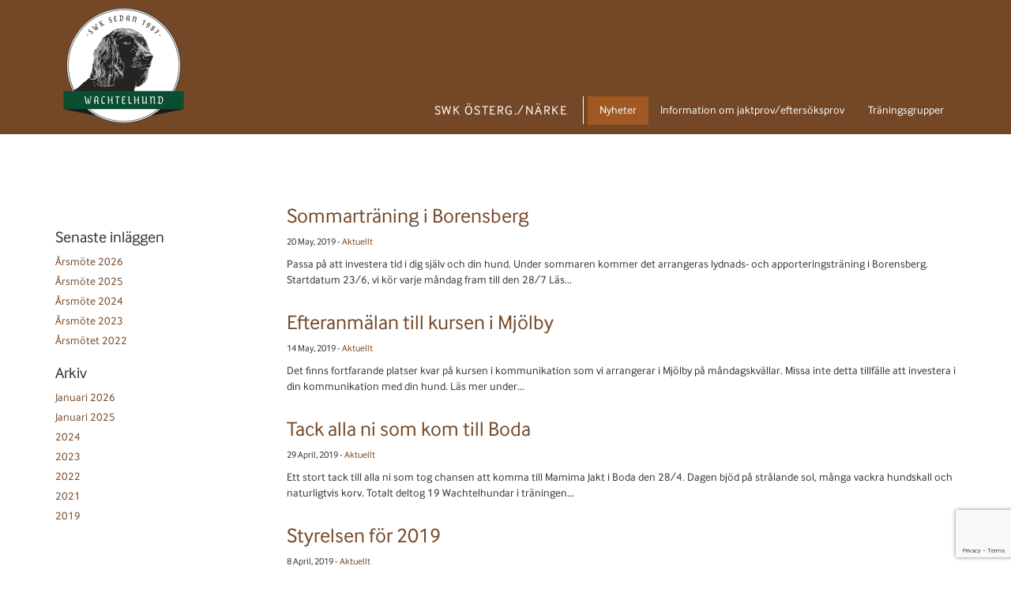

--- FILE ---
content_type: text/html; charset=UTF-8
request_url: https://wachtelhundklubben.com/swk-ostergotland-narke/2019/
body_size: 6506
content:
<!DOCTYPE html>
<html class="archive date cat-1-id lang-sv_SE" lang="sv-SE" >
<head>
<title>  2019 | SWK Österg./Närke</title>
<meta charset="UTF-8" />
<meta name="viewport" content="width=device-width, initial-scale=1"/>
<link rel="shortcut icon" href="https://wachtelhundklubben.com/swk-ostergotland-narke/wp-content/themes/wachtelhundklubben/app/assets/images/favicon.ico" type="image/x-icon" />
<link rel="profile" href="http://gmpg.org/xfn/11" />
<link rel="index" title="SWK Österg./Närke" href="http://wachtelhundklubben.com/swk-ostergotland-narke/" />
<link rel="pingback" href="https://wachtelhundklubben.com/swk-ostergotland-narke/xmlrpc.php" />
<link rel="alternate" type="application/rss+xml" title="SWK Österg./Närke" href="https://wachtelhundklubben.com/swk-ostergotland-narke/feed/" />
<link rel="alternate" type="application/atom+xml" title="SWK Österg./Närke" href="https://wachtelhundklubben.com/swk-ostergotland-narke/feed/atom/" />
<link rel="stylesheet" type="text/css" href="/swk-ostergotland-narke/wp-content/themes/wachtelhundklubben/app/assets/compiled-assets/css/style.css">
<meta name='robots' content='max-image-preview:large' />
    <meta name="description" content="Passa på att investera tid i dig själv och din hund. Under sommaren kommer det arrangeras lydnads- och apporteringsträning..." />
    <link rel='dns-prefetch' href='//ajax.googleapis.com' />
<script type="text/javascript">
/* <![CDATA[ */
window._wpemojiSettings = {"baseUrl":"https:\/\/s.w.org\/images\/core\/emoji\/15.0.3\/72x72\/","ext":".png","svgUrl":"https:\/\/s.w.org\/images\/core\/emoji\/15.0.3\/svg\/","svgExt":".svg","source":{"concatemoji":"https:\/\/wachtelhundklubben.com\/swk-ostergotland-narke\/wp-includes\/js\/wp-emoji-release.min.js?ver=6.5.3"}};
/*! This file is auto-generated */
!function(i,n){var o,s,e;function c(e){try{var t={supportTests:e,timestamp:(new Date).valueOf()};sessionStorage.setItem(o,JSON.stringify(t))}catch(e){}}function p(e,t,n){e.clearRect(0,0,e.canvas.width,e.canvas.height),e.fillText(t,0,0);var t=new Uint32Array(e.getImageData(0,0,e.canvas.width,e.canvas.height).data),r=(e.clearRect(0,0,e.canvas.width,e.canvas.height),e.fillText(n,0,0),new Uint32Array(e.getImageData(0,0,e.canvas.width,e.canvas.height).data));return t.every(function(e,t){return e===r[t]})}function u(e,t,n){switch(t){case"flag":return n(e,"\ud83c\udff3\ufe0f\u200d\u26a7\ufe0f","\ud83c\udff3\ufe0f\u200b\u26a7\ufe0f")?!1:!n(e,"\ud83c\uddfa\ud83c\uddf3","\ud83c\uddfa\u200b\ud83c\uddf3")&&!n(e,"\ud83c\udff4\udb40\udc67\udb40\udc62\udb40\udc65\udb40\udc6e\udb40\udc67\udb40\udc7f","\ud83c\udff4\u200b\udb40\udc67\u200b\udb40\udc62\u200b\udb40\udc65\u200b\udb40\udc6e\u200b\udb40\udc67\u200b\udb40\udc7f");case"emoji":return!n(e,"\ud83d\udc26\u200d\u2b1b","\ud83d\udc26\u200b\u2b1b")}return!1}function f(e,t,n){var r="undefined"!=typeof WorkerGlobalScope&&self instanceof WorkerGlobalScope?new OffscreenCanvas(300,150):i.createElement("canvas"),a=r.getContext("2d",{willReadFrequently:!0}),o=(a.textBaseline="top",a.font="600 32px Arial",{});return e.forEach(function(e){o[e]=t(a,e,n)}),o}function t(e){var t=i.createElement("script");t.src=e,t.defer=!0,i.head.appendChild(t)}"undefined"!=typeof Promise&&(o="wpEmojiSettingsSupports",s=["flag","emoji"],n.supports={everything:!0,everythingExceptFlag:!0},e=new Promise(function(e){i.addEventListener("DOMContentLoaded",e,{once:!0})}),new Promise(function(t){var n=function(){try{var e=JSON.parse(sessionStorage.getItem(o));if("object"==typeof e&&"number"==typeof e.timestamp&&(new Date).valueOf()<e.timestamp+604800&&"object"==typeof e.supportTests)return e.supportTests}catch(e){}return null}();if(!n){if("undefined"!=typeof Worker&&"undefined"!=typeof OffscreenCanvas&&"undefined"!=typeof URL&&URL.createObjectURL&&"undefined"!=typeof Blob)try{var e="postMessage("+f.toString()+"("+[JSON.stringify(s),u.toString(),p.toString()].join(",")+"));",r=new Blob([e],{type:"text/javascript"}),a=new Worker(URL.createObjectURL(r),{name:"wpTestEmojiSupports"});return void(a.onmessage=function(e){c(n=e.data),a.terminate(),t(n)})}catch(e){}c(n=f(s,u,p))}t(n)}).then(function(e){for(var t in e)n.supports[t]=e[t],n.supports.everything=n.supports.everything&&n.supports[t],"flag"!==t&&(n.supports.everythingExceptFlag=n.supports.everythingExceptFlag&&n.supports[t]);n.supports.everythingExceptFlag=n.supports.everythingExceptFlag&&!n.supports.flag,n.DOMReady=!1,n.readyCallback=function(){n.DOMReady=!0}}).then(function(){return e}).then(function(){var e;n.supports.everything||(n.readyCallback(),(e=n.source||{}).concatemoji?t(e.concatemoji):e.wpemoji&&e.twemoji&&(t(e.twemoji),t(e.wpemoji)))}))}((window,document),window._wpemojiSettings);
/* ]]> */
</script>
<link rel='stylesheet' id='jquery-style-css' href='https://ajax.googleapis.com/ajax/libs/jqueryui/1.8.2/themes/smoothness/jquery-ui.css?ver=6.5.3' type='text/css' media='all' />
<style id='wp-emoji-styles-inline-css' type='text/css'>

	img.wp-smiley, img.emoji {
		display: inline !important;
		border: none !important;
		box-shadow: none !important;
		height: 1em !important;
		width: 1em !important;
		margin: 0 0.07em !important;
		vertical-align: -0.1em !important;
		background: none !important;
		padding: 0 !important;
	}
</style>
<link rel='stylesheet' id='wp-block-library-css' href='https://wachtelhundklubben.com/swk-ostergotland-narke/wp-includes/css/dist/block-library/style.min.css?ver=6.5.3' type='text/css' media='all' />
<style id='classic-theme-styles-inline-css' type='text/css'>
/*! This file is auto-generated */
.wp-block-button__link{color:#fff;background-color:#32373c;border-radius:9999px;box-shadow:none;text-decoration:none;padding:calc(.667em + 2px) calc(1.333em + 2px);font-size:1.125em}.wp-block-file__button{background:#32373c;color:#fff;text-decoration:none}
</style>
<style id='global-styles-inline-css' type='text/css'>
body{--wp--preset--color--black: #000000;--wp--preset--color--cyan-bluish-gray: #abb8c3;--wp--preset--color--white: #ffffff;--wp--preset--color--pale-pink: #f78da7;--wp--preset--color--vivid-red: #cf2e2e;--wp--preset--color--luminous-vivid-orange: #ff6900;--wp--preset--color--luminous-vivid-amber: #fcb900;--wp--preset--color--light-green-cyan: #7bdcb5;--wp--preset--color--vivid-green-cyan: #00d084;--wp--preset--color--pale-cyan-blue: #8ed1fc;--wp--preset--color--vivid-cyan-blue: #0693e3;--wp--preset--color--vivid-purple: #9b51e0;--wp--preset--gradient--vivid-cyan-blue-to-vivid-purple: linear-gradient(135deg,rgba(6,147,227,1) 0%,rgb(155,81,224) 100%);--wp--preset--gradient--light-green-cyan-to-vivid-green-cyan: linear-gradient(135deg,rgb(122,220,180) 0%,rgb(0,208,130) 100%);--wp--preset--gradient--luminous-vivid-amber-to-luminous-vivid-orange: linear-gradient(135deg,rgba(252,185,0,1) 0%,rgba(255,105,0,1) 100%);--wp--preset--gradient--luminous-vivid-orange-to-vivid-red: linear-gradient(135deg,rgba(255,105,0,1) 0%,rgb(207,46,46) 100%);--wp--preset--gradient--very-light-gray-to-cyan-bluish-gray: linear-gradient(135deg,rgb(238,238,238) 0%,rgb(169,184,195) 100%);--wp--preset--gradient--cool-to-warm-spectrum: linear-gradient(135deg,rgb(74,234,220) 0%,rgb(151,120,209) 20%,rgb(207,42,186) 40%,rgb(238,44,130) 60%,rgb(251,105,98) 80%,rgb(254,248,76) 100%);--wp--preset--gradient--blush-light-purple: linear-gradient(135deg,rgb(255,206,236) 0%,rgb(152,150,240) 100%);--wp--preset--gradient--blush-bordeaux: linear-gradient(135deg,rgb(254,205,165) 0%,rgb(254,45,45) 50%,rgb(107,0,62) 100%);--wp--preset--gradient--luminous-dusk: linear-gradient(135deg,rgb(255,203,112) 0%,rgb(199,81,192) 50%,rgb(65,88,208) 100%);--wp--preset--gradient--pale-ocean: linear-gradient(135deg,rgb(255,245,203) 0%,rgb(182,227,212) 50%,rgb(51,167,181) 100%);--wp--preset--gradient--electric-grass: linear-gradient(135deg,rgb(202,248,128) 0%,rgb(113,206,126) 100%);--wp--preset--gradient--midnight: linear-gradient(135deg,rgb(2,3,129) 0%,rgb(40,116,252) 100%);--wp--preset--font-size--small: 13px;--wp--preset--font-size--medium: 20px;--wp--preset--font-size--large: 36px;--wp--preset--font-size--x-large: 42px;--wp--preset--spacing--20: 0.44rem;--wp--preset--spacing--30: 0.67rem;--wp--preset--spacing--40: 1rem;--wp--preset--spacing--50: 1.5rem;--wp--preset--spacing--60: 2.25rem;--wp--preset--spacing--70: 3.38rem;--wp--preset--spacing--80: 5.06rem;--wp--preset--shadow--natural: 6px 6px 9px rgba(0, 0, 0, 0.2);--wp--preset--shadow--deep: 12px 12px 50px rgba(0, 0, 0, 0.4);--wp--preset--shadow--sharp: 6px 6px 0px rgba(0, 0, 0, 0.2);--wp--preset--shadow--outlined: 6px 6px 0px -3px rgba(255, 255, 255, 1), 6px 6px rgba(0, 0, 0, 1);--wp--preset--shadow--crisp: 6px 6px 0px rgba(0, 0, 0, 1);}:where(.is-layout-flex){gap: 0.5em;}:where(.is-layout-grid){gap: 0.5em;}body .is-layout-flex{display: flex;}body .is-layout-flex{flex-wrap: wrap;align-items: center;}body .is-layout-flex > *{margin: 0;}body .is-layout-grid{display: grid;}body .is-layout-grid > *{margin: 0;}:where(.wp-block-columns.is-layout-flex){gap: 2em;}:where(.wp-block-columns.is-layout-grid){gap: 2em;}:where(.wp-block-post-template.is-layout-flex){gap: 1.25em;}:where(.wp-block-post-template.is-layout-grid){gap: 1.25em;}.has-black-color{color: var(--wp--preset--color--black) !important;}.has-cyan-bluish-gray-color{color: var(--wp--preset--color--cyan-bluish-gray) !important;}.has-white-color{color: var(--wp--preset--color--white) !important;}.has-pale-pink-color{color: var(--wp--preset--color--pale-pink) !important;}.has-vivid-red-color{color: var(--wp--preset--color--vivid-red) !important;}.has-luminous-vivid-orange-color{color: var(--wp--preset--color--luminous-vivid-orange) !important;}.has-luminous-vivid-amber-color{color: var(--wp--preset--color--luminous-vivid-amber) !important;}.has-light-green-cyan-color{color: var(--wp--preset--color--light-green-cyan) !important;}.has-vivid-green-cyan-color{color: var(--wp--preset--color--vivid-green-cyan) !important;}.has-pale-cyan-blue-color{color: var(--wp--preset--color--pale-cyan-blue) !important;}.has-vivid-cyan-blue-color{color: var(--wp--preset--color--vivid-cyan-blue) !important;}.has-vivid-purple-color{color: var(--wp--preset--color--vivid-purple) !important;}.has-black-background-color{background-color: var(--wp--preset--color--black) !important;}.has-cyan-bluish-gray-background-color{background-color: var(--wp--preset--color--cyan-bluish-gray) !important;}.has-white-background-color{background-color: var(--wp--preset--color--white) !important;}.has-pale-pink-background-color{background-color: var(--wp--preset--color--pale-pink) !important;}.has-vivid-red-background-color{background-color: var(--wp--preset--color--vivid-red) !important;}.has-luminous-vivid-orange-background-color{background-color: var(--wp--preset--color--luminous-vivid-orange) !important;}.has-luminous-vivid-amber-background-color{background-color: var(--wp--preset--color--luminous-vivid-amber) !important;}.has-light-green-cyan-background-color{background-color: var(--wp--preset--color--light-green-cyan) !important;}.has-vivid-green-cyan-background-color{background-color: var(--wp--preset--color--vivid-green-cyan) !important;}.has-pale-cyan-blue-background-color{background-color: var(--wp--preset--color--pale-cyan-blue) !important;}.has-vivid-cyan-blue-background-color{background-color: var(--wp--preset--color--vivid-cyan-blue) !important;}.has-vivid-purple-background-color{background-color: var(--wp--preset--color--vivid-purple) !important;}.has-black-border-color{border-color: var(--wp--preset--color--black) !important;}.has-cyan-bluish-gray-border-color{border-color: var(--wp--preset--color--cyan-bluish-gray) !important;}.has-white-border-color{border-color: var(--wp--preset--color--white) !important;}.has-pale-pink-border-color{border-color: var(--wp--preset--color--pale-pink) !important;}.has-vivid-red-border-color{border-color: var(--wp--preset--color--vivid-red) !important;}.has-luminous-vivid-orange-border-color{border-color: var(--wp--preset--color--luminous-vivid-orange) !important;}.has-luminous-vivid-amber-border-color{border-color: var(--wp--preset--color--luminous-vivid-amber) !important;}.has-light-green-cyan-border-color{border-color: var(--wp--preset--color--light-green-cyan) !important;}.has-vivid-green-cyan-border-color{border-color: var(--wp--preset--color--vivid-green-cyan) !important;}.has-pale-cyan-blue-border-color{border-color: var(--wp--preset--color--pale-cyan-blue) !important;}.has-vivid-cyan-blue-border-color{border-color: var(--wp--preset--color--vivid-cyan-blue) !important;}.has-vivid-purple-border-color{border-color: var(--wp--preset--color--vivid-purple) !important;}.has-vivid-cyan-blue-to-vivid-purple-gradient-background{background: var(--wp--preset--gradient--vivid-cyan-blue-to-vivid-purple) !important;}.has-light-green-cyan-to-vivid-green-cyan-gradient-background{background: var(--wp--preset--gradient--light-green-cyan-to-vivid-green-cyan) !important;}.has-luminous-vivid-amber-to-luminous-vivid-orange-gradient-background{background: var(--wp--preset--gradient--luminous-vivid-amber-to-luminous-vivid-orange) !important;}.has-luminous-vivid-orange-to-vivid-red-gradient-background{background: var(--wp--preset--gradient--luminous-vivid-orange-to-vivid-red) !important;}.has-very-light-gray-to-cyan-bluish-gray-gradient-background{background: var(--wp--preset--gradient--very-light-gray-to-cyan-bluish-gray) !important;}.has-cool-to-warm-spectrum-gradient-background{background: var(--wp--preset--gradient--cool-to-warm-spectrum) !important;}.has-blush-light-purple-gradient-background{background: var(--wp--preset--gradient--blush-light-purple) !important;}.has-blush-bordeaux-gradient-background{background: var(--wp--preset--gradient--blush-bordeaux) !important;}.has-luminous-dusk-gradient-background{background: var(--wp--preset--gradient--luminous-dusk) !important;}.has-pale-ocean-gradient-background{background: var(--wp--preset--gradient--pale-ocean) !important;}.has-electric-grass-gradient-background{background: var(--wp--preset--gradient--electric-grass) !important;}.has-midnight-gradient-background{background: var(--wp--preset--gradient--midnight) !important;}.has-small-font-size{font-size: var(--wp--preset--font-size--small) !important;}.has-medium-font-size{font-size: var(--wp--preset--font-size--medium) !important;}.has-large-font-size{font-size: var(--wp--preset--font-size--large) !important;}.has-x-large-font-size{font-size: var(--wp--preset--font-size--x-large) !important;}
.wp-block-navigation a:where(:not(.wp-element-button)){color: inherit;}
:where(.wp-block-post-template.is-layout-flex){gap: 1.25em;}:where(.wp-block-post-template.is-layout-grid){gap: 1.25em;}
:where(.wp-block-columns.is-layout-flex){gap: 2em;}:where(.wp-block-columns.is-layout-grid){gap: 2em;}
.wp-block-pullquote{font-size: 1.5em;line-height: 1.6;}
</style>
<link rel="https://api.w.org/" href="https://wachtelhundklubben.com/swk-ostergotland-narke/wp-json/" /><link rel="EditURI" type="application/rsd+xml" title="RSD" href="https://wachtelhundklubben.com/swk-ostergotland-narke/xmlrpc.php?rsd" />
<script type="text/javascript" src="//use.typekit.net/qtf1zic.js"></script>
<script type="text/javascript">try{Typekit.load();}catch(e){}</script>
<script src="https://www.google.com/recaptcha/api.js" async defer></script>
</head>
<body data-post-id="195" data-project-name="wachtelhundklubben">
  <header id="header-primary">
  <div class="navbar navbar-default">
    <div class="container">
      <div class="navbar-header">
        <button type="button" class="navbar-toggle" data-toggle="collapse" data-target=".navbar-collapse">
          <span class="icon-bar"></span>
          <span class="icon-bar"></span>
          <span class="icon-bar"></span>
        </button>
        <a class="navbar-brand" id="home" href="https://wachtelhundklubben.com" title="">
                      <span>SWK Österg./Närke</span>
                  </a>
      </div>
      <nav class="primary navbar-collapse collapse navbar-right menu" style="z-index: 10;">
                          <div class="blog-title">
            <a href="https://wachtelhundklubben.com/swk-ostergotland-narke/start">
              <h2 class="">
                SWK Österg./Närke              </h2>
            </a>
          </div>
                <ul id="menu-huvudmeny" class="nav navbar-nav"><li id="menu-item-63" class="menu-item menu-item-type-post_type menu-item-object-page current_page_parent menu-item-63 active"><a href="https://wachtelhundklubben.com/swk-ostergotland-narke/start/nyheter/"><span>Nyheter</span></a></li>
<li id="menu-item-102" class="menu-item menu-item-type-post_type menu-item-object-page menu-item-102"><a href="https://wachtelhundklubben.com/swk-ostergotland-narke/start/information-om-jaktproveftersoksprov/"><span>Information om jaktprov/eftersöksprov</span></a></li>
<li id="menu-item-100" class="menu-item menu-item-type-post_type menu-item-object-page menu-item-100"><a href="https://wachtelhundklubben.com/swk-ostergotland-narke/start/traningsgrupper/"><span>Träningsgrupper</span></a></li>
</ul>      </nav>
    </div>
  </div>
</header>
  <div class="wrapper">

<div class="container">
  <div class="row">
    <div class="col-sm-3 margin-top">
      <ul class="blog-archive">
  <li id="recent-posts" class="widget">
    <h3 class="widget-title">Senaste inläggen</h3>
    <ul>
                                <li class=""><a href="https://wachtelhundklubben.com/swk-ostergotland-narke/aktuellt/400/" >Årsmöte 2026</a> </li>                                 <li class=""><a href="https://wachtelhundklubben.com/swk-ostergotland-narke/aktuellt/arsmote-2025/" >Årsmöte 2025</a> </li>                                 <li class=""><a href="https://wachtelhundklubben.com/swk-ostergotland-narke/aktuellt/arsmote-2024/" >Årsmöte 2024</a> </li>                                 <li class=""><a href="https://wachtelhundklubben.com/swk-ostergotland-narke/aktuellt/arsmote-2023/" >Årsmöte 2023</a> </li>                                 <li class=""><a href="https://wachtelhundklubben.com/swk-ostergotland-narke/aktuellt/arsmotet-2022/" >Årsmötet 2022</a> </li>             </ul>
</li>
  <li id="archives" class="widget">
    <h3 class="widget-title">Arkiv</h3>
    <ul>
        <li class=""><a href="https://wachtelhundklubben.com/swk-ostergotland-narke/2026/01/" title="">Januari 2026</a></li><li class=""><a href="https://wachtelhundklubben.com/swk-ostergotland-narke/2025/01/" title="">Januari 2025</a></li><li><a href="https://wachtelhundklubben.com/swk-ostergotland-narke/2024/" title="">2024</a></li><li><a href="https://wachtelhundklubben.com/swk-ostergotland-narke/2023/" title="">2023</a></li><li><a href="https://wachtelhundklubben.com/swk-ostergotland-narke/2022/" title="">2022</a></li><li><a href="https://wachtelhundklubben.com/swk-ostergotland-narke/2021/" title="">2021</a></li><li><a href="https://wachtelhundklubben.com/swk-ostergotland-narke/2019/" title="">2019</a></li>    </ul>
</li>
</ul>
    </div>
    <div class="col-sm-9 margin-top">
                    <article id="post-195" class="page post-195 post type-post status-publish format-standard hentry category-aktuellt cat-1-id">
        <a href="https://wachtelhundklubben.com/swk-ostergotland-narke/aktuellt/sommartraning-i-borensberg/" title="Sommarträning i Borensberg"><h2>Sommarträning i Borensberg</h2></a><p class="small postmeta">20 May, 2019   - <a href="https://wachtelhundklubben.com/swk-ostergotland-narke/amnen/aktuellt/" rel="category tag">Aktuellt</a></p><p>Passa på att investera tid i dig själv och din hund. Under sommaren kommer det arrangeras lydnads- och apporteringsträning i Borensberg.
Startdatum 23/6, vi kör varje måndag fram till den 28/7
Läs...</p>      </article>
              <article id="post-193" class="page post-193 post type-post status-publish format-standard hentry category-aktuellt cat-1-id">
        <a href="https://wachtelhundklubben.com/swk-ostergotland-narke/aktuellt/efteranmalan-till-kursen-i-mjolby/" title="Efteranmälan till kursen i Mjölby"><h2>Efteranmälan till kursen i Mjölby</h2></a><p class="small postmeta">14 May, 2019   - <a href="https://wachtelhundklubben.com/swk-ostergotland-narke/amnen/aktuellt/" rel="category tag">Aktuellt</a></p><p>Det finns fortfarande platser kvar på kursen i kommunikation som vi arrangerar i Mjölby på måndagskvällar.
Missa inte detta tillfälle att investera i din kommunikation med din hund.
Läs mer under...</p>      </article>
              <article id="post-186" class="page post-186 post type-post status-publish format-standard hentry category-aktuellt cat-1-id">
        <a href="https://wachtelhundklubben.com/swk-ostergotland-narke/aktuellt/tack-alla-ni-som-kom-till-boda/" title="Tack alla ni som kom till Boda"><h2>Tack alla ni som kom till Boda</h2></a><p class="small postmeta">29 April, 2019   - <a href="https://wachtelhundklubben.com/swk-ostergotland-narke/amnen/aktuellt/" rel="category tag">Aktuellt</a></p><p>Ett stort tack till alla ni som tog chansen att komma till Mamima Jakt i Boda den 28/4. Dagen bjöd på strålande sol, många vackra hundskall och naturligtvis korv. Totalt deltog 19 Wachtelhundar i träningen...</p>      </article>
              <article id="post-175" class="page post-175 post type-post status-publish format-standard hentry category-aktuellt cat-1-id">
        <a href="https://wachtelhundklubben.com/swk-ostergotland-narke/aktuellt/styrelsen-for-2019/" title="Styrelsen för 2019"><h2>Styrelsen för 2019</h2></a><p class="small postmeta">8 April, 2019   - <a href="https://wachtelhundklubben.com/swk-ostergotland-narke/amnen/aktuellt/" rel="category tag">Aktuellt</a></p><p>Nu är hemsidan uppdaterad med styrelsen för 2019. Har du några frågor om vår verksamhet så hittar du kontaktuppgifter till styrelsen klicka här.   
</p>      </article>
              <article id="post-173" class="page post-173 post type-post status-publish format-standard hentry category-aktuellt cat-1-id">
        <a href="https://wachtelhundklubben.com/swk-ostergotland-narke/aktuellt/arets-unghund-2018-asta/" title="Årets unghund 2018 &#8211; Asta"><h2>Årets unghund 2018 &#8211; Asta</h2></a><p class="small postmeta">1 April, 2019   - <a href="https://wachtelhundklubben.com/swk-ostergotland-narke/amnen/aktuellt/" rel="category tag">Aktuellt</a></p><p>Stort Grattis till Joakim Nordenhed, Ljungsbro och hans Asta  (SE34204/2017) som lyckades få ett starkt 2:a pris med 120p på UKL den 30/9 2018.
Joakim vinner ett presentkort på Mamima Jakt där han...</p>      </article>
          
          </div>
  </div>
</div>

</div><!-- /.wrapper -->
<footer id="footer-primary">
  <div class="container">
    <div class="row">
      <div id="shortcut-links" class="col-sm-4 margin-top">
        <h3>Genvägar och länkar</h3>
                <ul id="menu-sidfotsmeny" class=""><li id="menu-item-94" class="menu-item menu-item-type-post_type menu-item-object-page menu-item-94"><a href="https://wachtelhundklubben.com/om-klubben/"><span>Om klubben</span></a></li>
<li id="menu-item-83" class="menu-item menu-item-type-post_type menu-item-object-page menu-item-83"><a href="https://wachtelhundklubben.com/avel/"><span>Avel</span></a></li>
<li id="menu-item-84" class="menu-item menu-item-type-post_type menu-item-object-page menu-item-84"><a href="https://wachtelhundklubben.com/jakt/"><span>Jakt</span></a></li>
</ul>                <figure class="hide-sm">
          <a href="http://wachtelhundklubben.com/om-klubben/1252-2/">
            <img src="https://wachtelhundklubben.com/swk-ostergotland-narke/wp-content/themes/wachtelhundklubben/app/assets/images/jflogo.png" alt="" style="max-width:125px;">
          </a>
        </figure>
      </div>
      <div class="col-sm-4 margin-top">
        <h3>Våra avdelningar</h3>
                <ul class="footer-sites">
                      <li><a href="https://wachtelhundklubben.com">Svenska Wachtelhundklubben</a></li>
                      <li><a href="https://wachtelhundklubben.com/swk-sodra/start">SWK Södra</a></li>
                      <li><a href="https://wachtelhundklubben.com/swk-vast/start">SWK Väst</a></li>
                      <li><a href="https://wachtelhundklubben.com/swk-smaland-oland/start">SWK Småland Öland</a></li>
                      <li><a href="https://wachtelhundklubben.com/swk-ostergotland-narke/start">SWK Österg./Närke</a></li>
                      <li><a href="https://wachtelhundklubben.com/swk-malardalen-gotland/start">SWK Mälardalen Gotland</a></li>
                  </ul>
      </div>
      <div class="col-sm-4 margin-top">
        <h3>Snabbkontakt</h3>
                  <form id="footer_form" class="validate recaptcha ui-form" method="post" action="" enctype="multipart/form-data">
<div class="row small-gutter">
<div class="col-xs-6 input-wrapper">
      <div class="text string first required input">
        <label class="text string first required" for="name">
          <span>Namn <abbr title="Mandatory">*</abbr> </span>
        </label>
        <span class="control">
          <input class="text string first required" id="name" name="control[name]" type="text" value="" />
          <input class="hidden" name="label[name]" type="hidden" value="Namn" />
        </span>
      </div>

</div>
<div class="input-wrapper col-xs-6">
      <div class="email client-email required input">
        <label class="email client-email required" for="emailfield">
          <span>E-post <abbr title="Mandatory">*</abbr> </span>
        </label>
        <span class="control">
          <input class="email client-email required" id="emailfield" name="control[emailfield]" type="email" value="" />
          <input class="hidden" name="label[emailfield]" type="hidden" value="E-post" />
        </span>
      </div>

</div>
</div>
<div class="text-area-wrapper">
      <div class="textarea input">
        <label class="textarea " for="message">
          <span>Meddelande</span>
        </label>
        <span class="control">
          <textarea class="" id="message" name="control[message]" ></textarea>
          <input class="hidden" name="label[message]" type="hidden" value="Meddelande" />
        </span>
      </div>

</div>
<input type = "hidden" name="recaptcha_response_footer_form" id="recaptchaResponse_footer_form">
      <div class="input submit">
        <span class="control">
          <input class="button" type="submit" name="submit" value="Skicka" />
        </span>
      </div>

      <input class="hidden" name="form-key" type="hidden" value="form.php" />
      <input class="hidden" name="from_page_id" type="hidden" value="173" />
      <input class="machine required" name="machine" type="text" />

  </form>

                <figure class="show-sm">
          <br>
          <a href="http://wachtelhundklubben.com/om-klubben/1252-2/">
            <img src="https://wachtelhundklubben.com/swk-ostergotland-narke/wp-content/themes/wachtelhundklubben/app/assets/images/jflogo.png" alt="" style="max-width:125px;">
          </a>
        </figure>
      </div>
    </div>
  </div>
</footer>
<script type="text/javascript" src="/swk-ostergotland-narke/wp-content/themes/wachtelhundklubben/app/assets/compiled-assets/js/main.js"></script>
<script type="text/javascript" src="https://www.google.com/recaptcha/api.js?render=6LcyIdQpAAAAAPVn8bjC3zCF7qgzWhgvB1_-oxht&amp;ver=6.5.3" id="recaptcha-js"></script>
<link rel="stylesheet" href="https://cdnjs.cloudflare.com/ajax/libs/datepicker/1.0.10/datepicker.min.css" integrity="sha512-YdYyWQf8AS4WSB0WWdc3FbQ3Ypdm0QCWD2k4hgfqbQbRCJBEgX0iAegkl2S1Evma5ImaVXLBeUkIlP6hQ1eYKQ==" crossorigin="anonymous" referrerpolicy="no-referrer" />
</body>
</html>

--- FILE ---
content_type: text/html; charset=utf-8
request_url: https://www.google.com/recaptcha/api2/anchor?ar=1&k=6LcyIdQpAAAAAPVn8bjC3zCF7qgzWhgvB1_-oxht&co=aHR0cHM6Ly93YWNodGVsaHVuZGtsdWJiZW4uY29tOjQ0Mw..&hl=en&v=N67nZn4AqZkNcbeMu4prBgzg&size=invisible&anchor-ms=20000&execute-ms=30000&cb=6ibczcuuooxb
body_size: 49754
content:
<!DOCTYPE HTML><html dir="ltr" lang="en"><head><meta http-equiv="Content-Type" content="text/html; charset=UTF-8">
<meta http-equiv="X-UA-Compatible" content="IE=edge">
<title>reCAPTCHA</title>
<style type="text/css">
/* cyrillic-ext */
@font-face {
  font-family: 'Roboto';
  font-style: normal;
  font-weight: 400;
  font-stretch: 100%;
  src: url(//fonts.gstatic.com/s/roboto/v48/KFO7CnqEu92Fr1ME7kSn66aGLdTylUAMa3GUBHMdazTgWw.woff2) format('woff2');
  unicode-range: U+0460-052F, U+1C80-1C8A, U+20B4, U+2DE0-2DFF, U+A640-A69F, U+FE2E-FE2F;
}
/* cyrillic */
@font-face {
  font-family: 'Roboto';
  font-style: normal;
  font-weight: 400;
  font-stretch: 100%;
  src: url(//fonts.gstatic.com/s/roboto/v48/KFO7CnqEu92Fr1ME7kSn66aGLdTylUAMa3iUBHMdazTgWw.woff2) format('woff2');
  unicode-range: U+0301, U+0400-045F, U+0490-0491, U+04B0-04B1, U+2116;
}
/* greek-ext */
@font-face {
  font-family: 'Roboto';
  font-style: normal;
  font-weight: 400;
  font-stretch: 100%;
  src: url(//fonts.gstatic.com/s/roboto/v48/KFO7CnqEu92Fr1ME7kSn66aGLdTylUAMa3CUBHMdazTgWw.woff2) format('woff2');
  unicode-range: U+1F00-1FFF;
}
/* greek */
@font-face {
  font-family: 'Roboto';
  font-style: normal;
  font-weight: 400;
  font-stretch: 100%;
  src: url(//fonts.gstatic.com/s/roboto/v48/KFO7CnqEu92Fr1ME7kSn66aGLdTylUAMa3-UBHMdazTgWw.woff2) format('woff2');
  unicode-range: U+0370-0377, U+037A-037F, U+0384-038A, U+038C, U+038E-03A1, U+03A3-03FF;
}
/* math */
@font-face {
  font-family: 'Roboto';
  font-style: normal;
  font-weight: 400;
  font-stretch: 100%;
  src: url(//fonts.gstatic.com/s/roboto/v48/KFO7CnqEu92Fr1ME7kSn66aGLdTylUAMawCUBHMdazTgWw.woff2) format('woff2');
  unicode-range: U+0302-0303, U+0305, U+0307-0308, U+0310, U+0312, U+0315, U+031A, U+0326-0327, U+032C, U+032F-0330, U+0332-0333, U+0338, U+033A, U+0346, U+034D, U+0391-03A1, U+03A3-03A9, U+03B1-03C9, U+03D1, U+03D5-03D6, U+03F0-03F1, U+03F4-03F5, U+2016-2017, U+2034-2038, U+203C, U+2040, U+2043, U+2047, U+2050, U+2057, U+205F, U+2070-2071, U+2074-208E, U+2090-209C, U+20D0-20DC, U+20E1, U+20E5-20EF, U+2100-2112, U+2114-2115, U+2117-2121, U+2123-214F, U+2190, U+2192, U+2194-21AE, U+21B0-21E5, U+21F1-21F2, U+21F4-2211, U+2213-2214, U+2216-22FF, U+2308-230B, U+2310, U+2319, U+231C-2321, U+2336-237A, U+237C, U+2395, U+239B-23B7, U+23D0, U+23DC-23E1, U+2474-2475, U+25AF, U+25B3, U+25B7, U+25BD, U+25C1, U+25CA, U+25CC, U+25FB, U+266D-266F, U+27C0-27FF, U+2900-2AFF, U+2B0E-2B11, U+2B30-2B4C, U+2BFE, U+3030, U+FF5B, U+FF5D, U+1D400-1D7FF, U+1EE00-1EEFF;
}
/* symbols */
@font-face {
  font-family: 'Roboto';
  font-style: normal;
  font-weight: 400;
  font-stretch: 100%;
  src: url(//fonts.gstatic.com/s/roboto/v48/KFO7CnqEu92Fr1ME7kSn66aGLdTylUAMaxKUBHMdazTgWw.woff2) format('woff2');
  unicode-range: U+0001-000C, U+000E-001F, U+007F-009F, U+20DD-20E0, U+20E2-20E4, U+2150-218F, U+2190, U+2192, U+2194-2199, U+21AF, U+21E6-21F0, U+21F3, U+2218-2219, U+2299, U+22C4-22C6, U+2300-243F, U+2440-244A, U+2460-24FF, U+25A0-27BF, U+2800-28FF, U+2921-2922, U+2981, U+29BF, U+29EB, U+2B00-2BFF, U+4DC0-4DFF, U+FFF9-FFFB, U+10140-1018E, U+10190-1019C, U+101A0, U+101D0-101FD, U+102E0-102FB, U+10E60-10E7E, U+1D2C0-1D2D3, U+1D2E0-1D37F, U+1F000-1F0FF, U+1F100-1F1AD, U+1F1E6-1F1FF, U+1F30D-1F30F, U+1F315, U+1F31C, U+1F31E, U+1F320-1F32C, U+1F336, U+1F378, U+1F37D, U+1F382, U+1F393-1F39F, U+1F3A7-1F3A8, U+1F3AC-1F3AF, U+1F3C2, U+1F3C4-1F3C6, U+1F3CA-1F3CE, U+1F3D4-1F3E0, U+1F3ED, U+1F3F1-1F3F3, U+1F3F5-1F3F7, U+1F408, U+1F415, U+1F41F, U+1F426, U+1F43F, U+1F441-1F442, U+1F444, U+1F446-1F449, U+1F44C-1F44E, U+1F453, U+1F46A, U+1F47D, U+1F4A3, U+1F4B0, U+1F4B3, U+1F4B9, U+1F4BB, U+1F4BF, U+1F4C8-1F4CB, U+1F4D6, U+1F4DA, U+1F4DF, U+1F4E3-1F4E6, U+1F4EA-1F4ED, U+1F4F7, U+1F4F9-1F4FB, U+1F4FD-1F4FE, U+1F503, U+1F507-1F50B, U+1F50D, U+1F512-1F513, U+1F53E-1F54A, U+1F54F-1F5FA, U+1F610, U+1F650-1F67F, U+1F687, U+1F68D, U+1F691, U+1F694, U+1F698, U+1F6AD, U+1F6B2, U+1F6B9-1F6BA, U+1F6BC, U+1F6C6-1F6CF, U+1F6D3-1F6D7, U+1F6E0-1F6EA, U+1F6F0-1F6F3, U+1F6F7-1F6FC, U+1F700-1F7FF, U+1F800-1F80B, U+1F810-1F847, U+1F850-1F859, U+1F860-1F887, U+1F890-1F8AD, U+1F8B0-1F8BB, U+1F8C0-1F8C1, U+1F900-1F90B, U+1F93B, U+1F946, U+1F984, U+1F996, U+1F9E9, U+1FA00-1FA6F, U+1FA70-1FA7C, U+1FA80-1FA89, U+1FA8F-1FAC6, U+1FACE-1FADC, U+1FADF-1FAE9, U+1FAF0-1FAF8, U+1FB00-1FBFF;
}
/* vietnamese */
@font-face {
  font-family: 'Roboto';
  font-style: normal;
  font-weight: 400;
  font-stretch: 100%;
  src: url(//fonts.gstatic.com/s/roboto/v48/KFO7CnqEu92Fr1ME7kSn66aGLdTylUAMa3OUBHMdazTgWw.woff2) format('woff2');
  unicode-range: U+0102-0103, U+0110-0111, U+0128-0129, U+0168-0169, U+01A0-01A1, U+01AF-01B0, U+0300-0301, U+0303-0304, U+0308-0309, U+0323, U+0329, U+1EA0-1EF9, U+20AB;
}
/* latin-ext */
@font-face {
  font-family: 'Roboto';
  font-style: normal;
  font-weight: 400;
  font-stretch: 100%;
  src: url(//fonts.gstatic.com/s/roboto/v48/KFO7CnqEu92Fr1ME7kSn66aGLdTylUAMa3KUBHMdazTgWw.woff2) format('woff2');
  unicode-range: U+0100-02BA, U+02BD-02C5, U+02C7-02CC, U+02CE-02D7, U+02DD-02FF, U+0304, U+0308, U+0329, U+1D00-1DBF, U+1E00-1E9F, U+1EF2-1EFF, U+2020, U+20A0-20AB, U+20AD-20C0, U+2113, U+2C60-2C7F, U+A720-A7FF;
}
/* latin */
@font-face {
  font-family: 'Roboto';
  font-style: normal;
  font-weight: 400;
  font-stretch: 100%;
  src: url(//fonts.gstatic.com/s/roboto/v48/KFO7CnqEu92Fr1ME7kSn66aGLdTylUAMa3yUBHMdazQ.woff2) format('woff2');
  unicode-range: U+0000-00FF, U+0131, U+0152-0153, U+02BB-02BC, U+02C6, U+02DA, U+02DC, U+0304, U+0308, U+0329, U+2000-206F, U+20AC, U+2122, U+2191, U+2193, U+2212, U+2215, U+FEFF, U+FFFD;
}
/* cyrillic-ext */
@font-face {
  font-family: 'Roboto';
  font-style: normal;
  font-weight: 500;
  font-stretch: 100%;
  src: url(//fonts.gstatic.com/s/roboto/v48/KFO7CnqEu92Fr1ME7kSn66aGLdTylUAMa3GUBHMdazTgWw.woff2) format('woff2');
  unicode-range: U+0460-052F, U+1C80-1C8A, U+20B4, U+2DE0-2DFF, U+A640-A69F, U+FE2E-FE2F;
}
/* cyrillic */
@font-face {
  font-family: 'Roboto';
  font-style: normal;
  font-weight: 500;
  font-stretch: 100%;
  src: url(//fonts.gstatic.com/s/roboto/v48/KFO7CnqEu92Fr1ME7kSn66aGLdTylUAMa3iUBHMdazTgWw.woff2) format('woff2');
  unicode-range: U+0301, U+0400-045F, U+0490-0491, U+04B0-04B1, U+2116;
}
/* greek-ext */
@font-face {
  font-family: 'Roboto';
  font-style: normal;
  font-weight: 500;
  font-stretch: 100%;
  src: url(//fonts.gstatic.com/s/roboto/v48/KFO7CnqEu92Fr1ME7kSn66aGLdTylUAMa3CUBHMdazTgWw.woff2) format('woff2');
  unicode-range: U+1F00-1FFF;
}
/* greek */
@font-face {
  font-family: 'Roboto';
  font-style: normal;
  font-weight: 500;
  font-stretch: 100%;
  src: url(//fonts.gstatic.com/s/roboto/v48/KFO7CnqEu92Fr1ME7kSn66aGLdTylUAMa3-UBHMdazTgWw.woff2) format('woff2');
  unicode-range: U+0370-0377, U+037A-037F, U+0384-038A, U+038C, U+038E-03A1, U+03A3-03FF;
}
/* math */
@font-face {
  font-family: 'Roboto';
  font-style: normal;
  font-weight: 500;
  font-stretch: 100%;
  src: url(//fonts.gstatic.com/s/roboto/v48/KFO7CnqEu92Fr1ME7kSn66aGLdTylUAMawCUBHMdazTgWw.woff2) format('woff2');
  unicode-range: U+0302-0303, U+0305, U+0307-0308, U+0310, U+0312, U+0315, U+031A, U+0326-0327, U+032C, U+032F-0330, U+0332-0333, U+0338, U+033A, U+0346, U+034D, U+0391-03A1, U+03A3-03A9, U+03B1-03C9, U+03D1, U+03D5-03D6, U+03F0-03F1, U+03F4-03F5, U+2016-2017, U+2034-2038, U+203C, U+2040, U+2043, U+2047, U+2050, U+2057, U+205F, U+2070-2071, U+2074-208E, U+2090-209C, U+20D0-20DC, U+20E1, U+20E5-20EF, U+2100-2112, U+2114-2115, U+2117-2121, U+2123-214F, U+2190, U+2192, U+2194-21AE, U+21B0-21E5, U+21F1-21F2, U+21F4-2211, U+2213-2214, U+2216-22FF, U+2308-230B, U+2310, U+2319, U+231C-2321, U+2336-237A, U+237C, U+2395, U+239B-23B7, U+23D0, U+23DC-23E1, U+2474-2475, U+25AF, U+25B3, U+25B7, U+25BD, U+25C1, U+25CA, U+25CC, U+25FB, U+266D-266F, U+27C0-27FF, U+2900-2AFF, U+2B0E-2B11, U+2B30-2B4C, U+2BFE, U+3030, U+FF5B, U+FF5D, U+1D400-1D7FF, U+1EE00-1EEFF;
}
/* symbols */
@font-face {
  font-family: 'Roboto';
  font-style: normal;
  font-weight: 500;
  font-stretch: 100%;
  src: url(//fonts.gstatic.com/s/roboto/v48/KFO7CnqEu92Fr1ME7kSn66aGLdTylUAMaxKUBHMdazTgWw.woff2) format('woff2');
  unicode-range: U+0001-000C, U+000E-001F, U+007F-009F, U+20DD-20E0, U+20E2-20E4, U+2150-218F, U+2190, U+2192, U+2194-2199, U+21AF, U+21E6-21F0, U+21F3, U+2218-2219, U+2299, U+22C4-22C6, U+2300-243F, U+2440-244A, U+2460-24FF, U+25A0-27BF, U+2800-28FF, U+2921-2922, U+2981, U+29BF, U+29EB, U+2B00-2BFF, U+4DC0-4DFF, U+FFF9-FFFB, U+10140-1018E, U+10190-1019C, U+101A0, U+101D0-101FD, U+102E0-102FB, U+10E60-10E7E, U+1D2C0-1D2D3, U+1D2E0-1D37F, U+1F000-1F0FF, U+1F100-1F1AD, U+1F1E6-1F1FF, U+1F30D-1F30F, U+1F315, U+1F31C, U+1F31E, U+1F320-1F32C, U+1F336, U+1F378, U+1F37D, U+1F382, U+1F393-1F39F, U+1F3A7-1F3A8, U+1F3AC-1F3AF, U+1F3C2, U+1F3C4-1F3C6, U+1F3CA-1F3CE, U+1F3D4-1F3E0, U+1F3ED, U+1F3F1-1F3F3, U+1F3F5-1F3F7, U+1F408, U+1F415, U+1F41F, U+1F426, U+1F43F, U+1F441-1F442, U+1F444, U+1F446-1F449, U+1F44C-1F44E, U+1F453, U+1F46A, U+1F47D, U+1F4A3, U+1F4B0, U+1F4B3, U+1F4B9, U+1F4BB, U+1F4BF, U+1F4C8-1F4CB, U+1F4D6, U+1F4DA, U+1F4DF, U+1F4E3-1F4E6, U+1F4EA-1F4ED, U+1F4F7, U+1F4F9-1F4FB, U+1F4FD-1F4FE, U+1F503, U+1F507-1F50B, U+1F50D, U+1F512-1F513, U+1F53E-1F54A, U+1F54F-1F5FA, U+1F610, U+1F650-1F67F, U+1F687, U+1F68D, U+1F691, U+1F694, U+1F698, U+1F6AD, U+1F6B2, U+1F6B9-1F6BA, U+1F6BC, U+1F6C6-1F6CF, U+1F6D3-1F6D7, U+1F6E0-1F6EA, U+1F6F0-1F6F3, U+1F6F7-1F6FC, U+1F700-1F7FF, U+1F800-1F80B, U+1F810-1F847, U+1F850-1F859, U+1F860-1F887, U+1F890-1F8AD, U+1F8B0-1F8BB, U+1F8C0-1F8C1, U+1F900-1F90B, U+1F93B, U+1F946, U+1F984, U+1F996, U+1F9E9, U+1FA00-1FA6F, U+1FA70-1FA7C, U+1FA80-1FA89, U+1FA8F-1FAC6, U+1FACE-1FADC, U+1FADF-1FAE9, U+1FAF0-1FAF8, U+1FB00-1FBFF;
}
/* vietnamese */
@font-face {
  font-family: 'Roboto';
  font-style: normal;
  font-weight: 500;
  font-stretch: 100%;
  src: url(//fonts.gstatic.com/s/roboto/v48/KFO7CnqEu92Fr1ME7kSn66aGLdTylUAMa3OUBHMdazTgWw.woff2) format('woff2');
  unicode-range: U+0102-0103, U+0110-0111, U+0128-0129, U+0168-0169, U+01A0-01A1, U+01AF-01B0, U+0300-0301, U+0303-0304, U+0308-0309, U+0323, U+0329, U+1EA0-1EF9, U+20AB;
}
/* latin-ext */
@font-face {
  font-family: 'Roboto';
  font-style: normal;
  font-weight: 500;
  font-stretch: 100%;
  src: url(//fonts.gstatic.com/s/roboto/v48/KFO7CnqEu92Fr1ME7kSn66aGLdTylUAMa3KUBHMdazTgWw.woff2) format('woff2');
  unicode-range: U+0100-02BA, U+02BD-02C5, U+02C7-02CC, U+02CE-02D7, U+02DD-02FF, U+0304, U+0308, U+0329, U+1D00-1DBF, U+1E00-1E9F, U+1EF2-1EFF, U+2020, U+20A0-20AB, U+20AD-20C0, U+2113, U+2C60-2C7F, U+A720-A7FF;
}
/* latin */
@font-face {
  font-family: 'Roboto';
  font-style: normal;
  font-weight: 500;
  font-stretch: 100%;
  src: url(//fonts.gstatic.com/s/roboto/v48/KFO7CnqEu92Fr1ME7kSn66aGLdTylUAMa3yUBHMdazQ.woff2) format('woff2');
  unicode-range: U+0000-00FF, U+0131, U+0152-0153, U+02BB-02BC, U+02C6, U+02DA, U+02DC, U+0304, U+0308, U+0329, U+2000-206F, U+20AC, U+2122, U+2191, U+2193, U+2212, U+2215, U+FEFF, U+FFFD;
}
/* cyrillic-ext */
@font-face {
  font-family: 'Roboto';
  font-style: normal;
  font-weight: 900;
  font-stretch: 100%;
  src: url(//fonts.gstatic.com/s/roboto/v48/KFO7CnqEu92Fr1ME7kSn66aGLdTylUAMa3GUBHMdazTgWw.woff2) format('woff2');
  unicode-range: U+0460-052F, U+1C80-1C8A, U+20B4, U+2DE0-2DFF, U+A640-A69F, U+FE2E-FE2F;
}
/* cyrillic */
@font-face {
  font-family: 'Roboto';
  font-style: normal;
  font-weight: 900;
  font-stretch: 100%;
  src: url(//fonts.gstatic.com/s/roboto/v48/KFO7CnqEu92Fr1ME7kSn66aGLdTylUAMa3iUBHMdazTgWw.woff2) format('woff2');
  unicode-range: U+0301, U+0400-045F, U+0490-0491, U+04B0-04B1, U+2116;
}
/* greek-ext */
@font-face {
  font-family: 'Roboto';
  font-style: normal;
  font-weight: 900;
  font-stretch: 100%;
  src: url(//fonts.gstatic.com/s/roboto/v48/KFO7CnqEu92Fr1ME7kSn66aGLdTylUAMa3CUBHMdazTgWw.woff2) format('woff2');
  unicode-range: U+1F00-1FFF;
}
/* greek */
@font-face {
  font-family: 'Roboto';
  font-style: normal;
  font-weight: 900;
  font-stretch: 100%;
  src: url(//fonts.gstatic.com/s/roboto/v48/KFO7CnqEu92Fr1ME7kSn66aGLdTylUAMa3-UBHMdazTgWw.woff2) format('woff2');
  unicode-range: U+0370-0377, U+037A-037F, U+0384-038A, U+038C, U+038E-03A1, U+03A3-03FF;
}
/* math */
@font-face {
  font-family: 'Roboto';
  font-style: normal;
  font-weight: 900;
  font-stretch: 100%;
  src: url(//fonts.gstatic.com/s/roboto/v48/KFO7CnqEu92Fr1ME7kSn66aGLdTylUAMawCUBHMdazTgWw.woff2) format('woff2');
  unicode-range: U+0302-0303, U+0305, U+0307-0308, U+0310, U+0312, U+0315, U+031A, U+0326-0327, U+032C, U+032F-0330, U+0332-0333, U+0338, U+033A, U+0346, U+034D, U+0391-03A1, U+03A3-03A9, U+03B1-03C9, U+03D1, U+03D5-03D6, U+03F0-03F1, U+03F4-03F5, U+2016-2017, U+2034-2038, U+203C, U+2040, U+2043, U+2047, U+2050, U+2057, U+205F, U+2070-2071, U+2074-208E, U+2090-209C, U+20D0-20DC, U+20E1, U+20E5-20EF, U+2100-2112, U+2114-2115, U+2117-2121, U+2123-214F, U+2190, U+2192, U+2194-21AE, U+21B0-21E5, U+21F1-21F2, U+21F4-2211, U+2213-2214, U+2216-22FF, U+2308-230B, U+2310, U+2319, U+231C-2321, U+2336-237A, U+237C, U+2395, U+239B-23B7, U+23D0, U+23DC-23E1, U+2474-2475, U+25AF, U+25B3, U+25B7, U+25BD, U+25C1, U+25CA, U+25CC, U+25FB, U+266D-266F, U+27C0-27FF, U+2900-2AFF, U+2B0E-2B11, U+2B30-2B4C, U+2BFE, U+3030, U+FF5B, U+FF5D, U+1D400-1D7FF, U+1EE00-1EEFF;
}
/* symbols */
@font-face {
  font-family: 'Roboto';
  font-style: normal;
  font-weight: 900;
  font-stretch: 100%;
  src: url(//fonts.gstatic.com/s/roboto/v48/KFO7CnqEu92Fr1ME7kSn66aGLdTylUAMaxKUBHMdazTgWw.woff2) format('woff2');
  unicode-range: U+0001-000C, U+000E-001F, U+007F-009F, U+20DD-20E0, U+20E2-20E4, U+2150-218F, U+2190, U+2192, U+2194-2199, U+21AF, U+21E6-21F0, U+21F3, U+2218-2219, U+2299, U+22C4-22C6, U+2300-243F, U+2440-244A, U+2460-24FF, U+25A0-27BF, U+2800-28FF, U+2921-2922, U+2981, U+29BF, U+29EB, U+2B00-2BFF, U+4DC0-4DFF, U+FFF9-FFFB, U+10140-1018E, U+10190-1019C, U+101A0, U+101D0-101FD, U+102E0-102FB, U+10E60-10E7E, U+1D2C0-1D2D3, U+1D2E0-1D37F, U+1F000-1F0FF, U+1F100-1F1AD, U+1F1E6-1F1FF, U+1F30D-1F30F, U+1F315, U+1F31C, U+1F31E, U+1F320-1F32C, U+1F336, U+1F378, U+1F37D, U+1F382, U+1F393-1F39F, U+1F3A7-1F3A8, U+1F3AC-1F3AF, U+1F3C2, U+1F3C4-1F3C6, U+1F3CA-1F3CE, U+1F3D4-1F3E0, U+1F3ED, U+1F3F1-1F3F3, U+1F3F5-1F3F7, U+1F408, U+1F415, U+1F41F, U+1F426, U+1F43F, U+1F441-1F442, U+1F444, U+1F446-1F449, U+1F44C-1F44E, U+1F453, U+1F46A, U+1F47D, U+1F4A3, U+1F4B0, U+1F4B3, U+1F4B9, U+1F4BB, U+1F4BF, U+1F4C8-1F4CB, U+1F4D6, U+1F4DA, U+1F4DF, U+1F4E3-1F4E6, U+1F4EA-1F4ED, U+1F4F7, U+1F4F9-1F4FB, U+1F4FD-1F4FE, U+1F503, U+1F507-1F50B, U+1F50D, U+1F512-1F513, U+1F53E-1F54A, U+1F54F-1F5FA, U+1F610, U+1F650-1F67F, U+1F687, U+1F68D, U+1F691, U+1F694, U+1F698, U+1F6AD, U+1F6B2, U+1F6B9-1F6BA, U+1F6BC, U+1F6C6-1F6CF, U+1F6D3-1F6D7, U+1F6E0-1F6EA, U+1F6F0-1F6F3, U+1F6F7-1F6FC, U+1F700-1F7FF, U+1F800-1F80B, U+1F810-1F847, U+1F850-1F859, U+1F860-1F887, U+1F890-1F8AD, U+1F8B0-1F8BB, U+1F8C0-1F8C1, U+1F900-1F90B, U+1F93B, U+1F946, U+1F984, U+1F996, U+1F9E9, U+1FA00-1FA6F, U+1FA70-1FA7C, U+1FA80-1FA89, U+1FA8F-1FAC6, U+1FACE-1FADC, U+1FADF-1FAE9, U+1FAF0-1FAF8, U+1FB00-1FBFF;
}
/* vietnamese */
@font-face {
  font-family: 'Roboto';
  font-style: normal;
  font-weight: 900;
  font-stretch: 100%;
  src: url(//fonts.gstatic.com/s/roboto/v48/KFO7CnqEu92Fr1ME7kSn66aGLdTylUAMa3OUBHMdazTgWw.woff2) format('woff2');
  unicode-range: U+0102-0103, U+0110-0111, U+0128-0129, U+0168-0169, U+01A0-01A1, U+01AF-01B0, U+0300-0301, U+0303-0304, U+0308-0309, U+0323, U+0329, U+1EA0-1EF9, U+20AB;
}
/* latin-ext */
@font-face {
  font-family: 'Roboto';
  font-style: normal;
  font-weight: 900;
  font-stretch: 100%;
  src: url(//fonts.gstatic.com/s/roboto/v48/KFO7CnqEu92Fr1ME7kSn66aGLdTylUAMa3KUBHMdazTgWw.woff2) format('woff2');
  unicode-range: U+0100-02BA, U+02BD-02C5, U+02C7-02CC, U+02CE-02D7, U+02DD-02FF, U+0304, U+0308, U+0329, U+1D00-1DBF, U+1E00-1E9F, U+1EF2-1EFF, U+2020, U+20A0-20AB, U+20AD-20C0, U+2113, U+2C60-2C7F, U+A720-A7FF;
}
/* latin */
@font-face {
  font-family: 'Roboto';
  font-style: normal;
  font-weight: 900;
  font-stretch: 100%;
  src: url(//fonts.gstatic.com/s/roboto/v48/KFO7CnqEu92Fr1ME7kSn66aGLdTylUAMa3yUBHMdazQ.woff2) format('woff2');
  unicode-range: U+0000-00FF, U+0131, U+0152-0153, U+02BB-02BC, U+02C6, U+02DA, U+02DC, U+0304, U+0308, U+0329, U+2000-206F, U+20AC, U+2122, U+2191, U+2193, U+2212, U+2215, U+FEFF, U+FFFD;
}

</style>
<link rel="stylesheet" type="text/css" href="https://www.gstatic.com/recaptcha/releases/N67nZn4AqZkNcbeMu4prBgzg/styles__ltr.css">
<script nonce="XhMTIpy-O-GrvtobUbJH9A" type="text/javascript">window['__recaptcha_api'] = 'https://www.google.com/recaptcha/api2/';</script>
<script type="text/javascript" src="https://www.gstatic.com/recaptcha/releases/N67nZn4AqZkNcbeMu4prBgzg/recaptcha__en.js" nonce="XhMTIpy-O-GrvtobUbJH9A">
      
    </script></head>
<body><div id="rc-anchor-alert" class="rc-anchor-alert"></div>
<input type="hidden" id="recaptcha-token" value="[base64]">
<script type="text/javascript" nonce="XhMTIpy-O-GrvtobUbJH9A">
      recaptcha.anchor.Main.init("[\x22ainput\x22,[\x22bgdata\x22,\x22\x22,\[base64]/[base64]/[base64]/[base64]/[base64]/[base64]/KGcoTywyNTMsTy5PKSxVRyhPLEMpKTpnKE8sMjUzLEMpLE8pKSxsKSksTykpfSxieT1mdW5jdGlvbihDLE8sdSxsKXtmb3IobD0odT1SKEMpLDApO08+MDtPLS0pbD1sPDw4fFooQyk7ZyhDLHUsbCl9LFVHPWZ1bmN0aW9uKEMsTyl7Qy5pLmxlbmd0aD4xMDQ/[base64]/[base64]/[base64]/[base64]/[base64]/[base64]/[base64]\\u003d\x22,\[base64]\\u003d\\u003d\x22,\x22w79Gw605d8KswovDuhzDvkU0YWNbwrTCnDrDgiXCkR1pwqHCtALCrUs6w7c/w6fDkh7CoMKmUsKdwovDncObw7wMGg5dw61nBsKJwqrCrknCg8KUw6MawoHCnsK6w7DCjTlKwrfDojxJBcOHKQhcwpfDl8Otw5bDhSlTWcOIO8OZw6Z1TsONC05awoURZ8Ofw5Rqw6YBw7vClVAhw73DosKmw47CkcOhOF8gBMO/GxnDuFfDhAl+wrrCo8KnwpfDtCDDhMKLJx3DisK6wqXCqsO6SwvClFHCu3kFwqvDhcK/PsKHecK/w59RwqjDgsOzwq8rw5XCs8KPw5jCnyLDsWhEUsO/wrwqOH7CvcKrw5fCicOawpbCmVnClcOfw4bCsjPDn8Kow6HCn8KHw7N+NBVXJcOgwqwDwpxCLsO2Cz4mR8KnI1LDg8K8JcK1w5bCkgHCtgV2Yk9jwqvDmD8fVV/CgMK4PhnDkMOdw5l/[base64]/DgQYtwpHDjwJ6w6rDl8O3wptVwo3CjHTCi07CjMK3QcKzAcOPw7ovwrxrwqXCqMOpe1BITSPChcK/w45Cw53CowItw7FHGsKGwrDDusKIAMK1wpXDt8K/w4Mpw5ZqNFpbwpEVEjXCl1zDpMOtCF3Ct3LDsxNiJcOtwqDDg1oPwoHCncKUP19Iw6nDsMOOdsKhMyHDmDnCjB4GwplNbAvCkcO1w4QcfE7DpTrDlMOwO07Dl8KgBj9gEcK7Eh54wrnDlcOwX2sEw7JvQCkUw7k+IxzDgsKDwoUmJcOLw6HCpcOEADjCnsO8w6PDny/DrMO3w74Bw48eKGDCjMK7A8OsQzrCi8KRD2zCs8OXwoR5WTIow6QfL1d5fsOewr9xwr7Co8Oew7VNUyPCj10qwpBYw7Eiw5EJw5stw5fCrMOMw54Sd8K0FT7DjMK/wqBwwonDu3LDnMOsw4MOI2Zzw43DhcK7w6dxFD5ow43CkXfCm8OzasKKw6/Ch0Nbwrpww6ATwoDCiMKiw7VWaU7DhAvDrh/ClcKxfsKCwoscw7PDu8ObLAXCsW3CsFfCjVLCmcOOQsOvU8K/a1/DhsKZw5XCicOsesK0w7XDs8O3T8KdJ8K9OcOCw7RdVsOOIcOOw7DCn8KXwoAuwqV7wrEQw5MXw4jDlMKJw57CocKKTi8uJA1pVFJ6wrU8w73DusORw6XCmk/CksOzcjkBwqpVIkU1w5tebkjDpj3CjRsswpxxw6UUwpdPw68Hwq7DqBlmf8OIw77Dry9Hwq7DlEDDu8KoUsKFw73DjcKVwobDvsOiw4/[base64]/DqsKDAzRtwqYew6lvwqHDpsOpEGsKRsK6w53CrQLDjg/Cr8KhwrfCt29TcAYiwqVKwpXCjB/[base64]/b8KNZXvDniTDr3jDqFkzTMOMwrHCsDpwS3MOWx59AF1ow45eDQzDk0nDssKnw6zCqX0TcnrDjTEjZF/ClcOlwqwJTMKLXT5Owq1pf3Z8wpnDm8OHw6TCrTUKwoB/YTwcw5l3w4HCnBl1wotWZ8KgwoDCusOvw685w64UJcOEwrDCpcKuO8O/w57DhFrDmxTChcOJw4zDnx8sbFNKwpHCjRXDgcOVUHzCqgIQw7PCuwbDvxw0wpsKwofCmMOxw4NmwqHCrgnDtMONwqI6SlcxwrAldsKRw63CgTvDgFPCt0DCscOmw5pwwofDh8KKwpzCsiYzZ8OPwp/DhMKowpwADnvDlMO3wqM5acK4wqPCqMOhw6fDscKKw6zDhx7Dr8K9woJrw4Q/w4UGI8O5TMKvwrlPcsKqwpPClsKww5kdS0AsdlvCqE3CqkPDpHHCvG1XZcKqZsO4LcK+SAltw7k5Ch/CowbCs8OdFsKpw57Ck0pnwpF0CMOcMsKzwp54csKNTcKkMwprw6peRyBOesOGw7vDqjDClR18w5jDv8K8TcOqw5TDoi/Cj8KPVMOTPwZBPsKiehJ/[base64]/[base64]/DqDlPXzVjOmvDl8KQTsKoQBI3YsKzUsKYwozDgMOYw4vCg8KIS2/CrcOmdMODw43DusOoW23DlUpxw53DmMKtGizCpcOlw5nDg3vCg8K9fsOcdMKrdsKGw5nDnMOiGsO5w5dmwo8eeMOew5p/w6oNOl01wp1Zw4TDvMOuwptNwofChcOBwq1zw6TDh0LCkcO0w5bDhzsccMKtwqXDkmBtwp9OZsOEwqQ/LMKBJRNbw4wdTMOpGDA9w5pNwrsxwod8NDRuEh/DgsOAXAzCgzYsw7jDk8KYw6HDqUjDj2vCmMKlw6E+w4DDpEl3G8Otw5s/[base64]/YUhKw5LCsXsjMAUgTkLDkxrCjBfCuVUKwqLDrx9ew5TDiwfChsOZw6Y6fQoxMsK1PwPDn8KTwpM/QiDConoMw7HDl8K/ccKuISbDuwIUw5E0wqMMD8K+BcO6w6fCtsOLwqNwPRhFVnTDlR3CpQvDjsO+w70FV8KgwpvDj3VoJlXDnx3Dn8ODw7HCpW43w67DhcORAMOCc146w6fDk2hawoUxSMKfw5vDs1bCq8KRw4BaRcOXwpLCgDrDmnHDtsKOK3JHwqw9L2RWS8OHwqoxOjrCksOiwrQ/w4LDv8KMMjYPwo9Jwr3DlcKqdxJifsKvLm84w7szw6/CvA4WDsK5wrozGm9DWHRCOhpIw6g9PcOpMcOucyDClsOLRm3Dj0HCrsKSPcKNIWU2PMOpw6t6ecKaLF3CnsOoOMOYwoBjwrUJWWLDrMOREcKlT3PDpMKEw4lswpA5w6PCtMK8w6ojQWsObsKRw68XDcO9wr49wqRdwoVUOMKnRl7CrcOePsKVRcO9Pz/CrMONwpTCiMO3QUlbw4PDsyUmGQHCg1HDkyoYwrbCoALCpTMEc1TCu0Fqwr7DmcKCw5PDsSo7w5TDqMKTw6fCtDxPGsKSwroPwrU2NMKFDxrCtMO4FcKxVQHClsKxw4UqwocnfsObwo/[base64]/[base64]/[base64]/CnlN1RcKaw4BTZQEFwoYWTgXCuSVOdcKBwrXCth51w4vChTjCmsKYw6jDhy3Dn8KUPsKWwqnChBHDl8O8wr7CuW7CkydWwrw/wrksY03Cm8OJwrjDisOuUMOYGArCkcOUVAMZw4YcYi7DnznCs3w/NsK9TXTDokbCvcKgwp/CtsKFcXQfwp/DrMKEwqAuw7g9w5vDgTrClMO/w4JKw4tDw4t5w4VvMMKuHEnDuMOlwqrCpsO2O8Knw4TCvEc0XsOeYH/DmXc6V8KrJsK6w6Z7UG9NwpoEwoDCncOKRGPCtsK+MsO9JcO8w4HDnglTUsOowrIoPS7CsQfDvG3DtcK5wrsJIWTCgsO6w6/DjRxTIsOfw7fDksKoa23DisO/woE7ADBWw6sJwrPDtsOQNMORwojCnsKtw641w7NBw6UNw4vDicKxZsOqdULCisKOR1YFG3bDugw1bzvCjMK2S8ORwoxWw5Exw7Byw4jCt8K9wpBgwrXChMK/w5xqw4XDq8OBw4EBB8OBN8ONWsOHUFpyDhDChMOocMKhw7fDrsOsw5jDtUBpwpbCm2pMa2XCgSrDuG7CmMKEQQzClMOIJFAPwqTDjcK8wocyScKkw7A/[base64]/wp58w4Ipwr0VUm5ZLsOKYMOMw4BCwoR8w5HDq8K8TcKMwohAMScPU8OewqhzDhcpM0ccwpnDh8OMCsKaEMOvKxnCgQzCpMOoKMKqKxpUwqjDk8OgeMKlwpIeM8KeK0vCuMOZw7jCmGTCuhR6w6/[base64]/Cu8Kzw55Sw4gJF8KRQMORwrTDhh1ybXAkwpvDvsKiw4TDrxfDpQrDijLCribCnA7DvwoOwoIGBTnCicOcwp/CqMK8wqE/[base64]/Csx12w4LDqsKeKcK6wrAbw6F7woPCqsOKS8OMIFvDlsK4w4PDnB/Ci0fDm8KDwopmL8OCa29CU8OrN8OdK8KpbRU5EMKSw4ciGXnCjcObTMOlw4gdwqISdn1Rw6ptwq/DvsK+X8KIwqIWw5XCucKNwrnDjGACYsKowo7Dv07CmsOew7cWw5gvwrbCncKIw4LCnw45w4xpwpAOw5/CmBPCgmVuRSZoG8Kiw746BcOwwq/CjkXCssKZw5dvUsK7XF3Cp8O1GRIDXiM/wp5+wr1lQF3Di8OEUWHDksK4DnYnw4JtKsOCw4LCrCLCoXvDjyzDocK6wojCuMKhYMK8TH/Dk3hOw4ljUsOlw78bw7MVBcOkB0HDgMKBaMOaw5jDuMK6dXk0MMOjwoLDnmVTwqPCqUnDmsOrLMO7SRTDlErCphHCtsOTdXTDtDZowpd9GRlffsOVw7U5OsKkw7nCjkzCi3fCrMKtw5XDkA5ew5DDiil/D8O/wrzCthfCgC9Xw7TCi0MPwq3CmcKOQcOHdMK3w6/Chl9nWwHDilZVwrJCRSPCsk0ywo/[base64]/[base64]/[base64]/DqUvDrMKnw4Rlw6okw7bDiTFuInbDinvCompiZDofTMKgw75oUsOnwrfCk8KqEMKmwqvCl8OXEBdSQQzDhcOvwrFNaQfDml48OH9cG8OSLA/CjcKuw7IzQTtgZgHDu8KAAcKGAcKvwqjDksO6GFTDsEbDpzBww4PDi8KFfUnDuwYbZCDDsyowwq0GN8OpCBvDvAfDoMKyD2QrNXTCliAow6oAZnMqwop9wpUDcUbDj8OQwp/[base64]/VW3DjxPDojvCrQHDoTTDgiPDvhjDtsOGMcKxMmDDj8OCZGsDARpEYhjCm20oeAxKWcOcw5rDvMORSsOlTsOuEMKiVzYDf1J2w7DCqsKzDhlrwo/DtVfCvcK9w7/[base64]/Cr0lHAsOsK8Ohwq/DjCrDuMOBYWzCtiDCqGZlYcKRw5/[base64]/[base64]/[base64]/wp/Cqj1RwqRCw7bDlw7Dqj8JO8OACcOWezt1wqUoTcKqMMObUCp0NHDDj0fDolDChx3Dm8OYasOawrnDvxZgwq8wWsKEJQrCvsOSw7R/Z3hxw5cxw71oaMOZwrANEEfDlx8DwqpzwogAUEcZw5TDk8Oqey7CtQHChsKsfMKZN8KlP1l1X8O4w4rCmcOww4hxTcKwwq9sITYbXDrDlcKSwotqwq4uAsKGw6kZVB1aIx/Dmjl0w4rCuMK+w57Co0lfw6UzSBvDisKYflcpwq7Dt8KFCi1DCD/DrMOaw6Z1wrbDqMKgV2MLwrtUDMOMV8K/cwPDqTIXw6Vdw7DCuMKHN8OYd0M4w67CiEViw7/[base64]/CvMK5wr3Dg3ArwonDrMOLwrspwoPDnMOiwrrDqcKcaykswpLCtF7DtHYGwqPCocK7wpIsMMKzwplLBcKqwrYAKsKBwp/DtsKOZsOjRsKdw6fCoBnDqsKjw7l0b8KVMMOsTMOCw4jDvsOIG8OSMFXDjjd/w6VfwqfCu8OwYMO4Q8OGZ8OPTEIWaFDClQDCucOGAW9EwrQ3w5nDlRBONTrDrQJQKMKYCsORw6nCucOJw5fCrVfDk1LDvAxow6nCtnTDs8O2wqHCgTbDk8Oiw4RowqJewr4YwrUHagfCkDzCpkoTw7zDngB9BMObwogxwpNpE8KGw4bCjcOuCsKpwqzDtD3Cmj/CkA7DosKiNmAYw7pUVyNdwpzDpGxCOgHDh8OdM8KSOE3DtMOmYsObacKSUXDDhz3CpsOdZ2gmfMOIZsKewrbDqnLDvXI9wo3Di8OdIcOgw5LCmHzDocONw7zDqMOAIMOqwrDDpBtTw5p/LcKsw5DDpnhuU3TDhhhvw4fCgcKkXMOXw7nDtcKrPMKrw5JKVMOQTsK7BsK1E3QDwpd+wrk+wopLwp/ChldKwqtPUD3Ct2gbw53DgsOaCionTUdtYQDDgsOewrPDnD4rw5k2EklRRyMhwrsJcgF0FRhWL13CkW1Iw6fDinPCr8K1w7zDv2dHfxY+wqzDg2XCvcKrw6lCw5x/w5DDucKxwrcxfTnCn8KBwqwrw4RpwqDCqMKDw4TDnzJkdDsuw6ljEmwZeSnDu8Kcwp5ablVjU0d4wqPCuArDgzjDnzrDvQ7CsMK/[base64]/[base64]/[base64]/JMKZwqzCiD82w5TCn8OKM8Kcw7ASN8O+Uz9ZD0tow75kwqFcNMOOAWPDmDMjEcOjwrDDt8KMw5QiA1vDvMOdSkBvFsKowrbCnsO3w4LChMOgwqvDucO5w5nCmV49c8K4w4oFVQdWw5LDliPCvsO7wpPDksK4bcKVwr/[base64]/DkQrCvcKowpk0wpPDtMOVXWA/[base64]/DvMKXOlRZZEIBc8OhEEQhw7lQBMOQw77Cp3BMAm7CvynCgA0Ud8KnwqF0VUQSczHCq8Krw74+EsKoZcOQPhpsw6ptwqzCoRzCi8K2w6TDqcKyw7XDhTQfwpfDs28VwoPCq8KDUsKWw7bCl8OYZgjDg8KBUsKRBMKhw49zAcOWd1zDhcKVDHjDq8KuwrfDhMO+FcK/w5rDp3/CmMOjeMKgwqIxIQ3DmcOCFMOmwrdlwqFMw4cOGMKef25KwpRYwq8kQcK9w5zDrVMBLcOOenVcwrvCsMKZwoAhw4Bgw6o4wrHDrMO/b8OVOsOGwoMoworCt37CpsO/HlByTcODCsK9U0ptVmLCssO5X8KiwrsoOsKewqM9wrB6wplCNMKmwp/[base64]/w5PDucOtw75/M2UYM8Ohw5vDiEd5wrFOwqPDk2lawovDpU7CoMKTw7fDrcOJwr3CvcKjdcKQOsKxWMKfw7BXwos1wrB/w7PCkMO4w5ovfcKYQGnCpizCmRvDqMOBw4PCpnfCncKedTdVZAzClQrDocK2KMKDR0HCm8K/IHwxf8OhdUDCosKsMMOEw61kYWctw5rDrsKhwqTDuwU1wqfCscK+HcKECMOSdgLDvm1JXAnDgHPCiwrDlDQSwqNaJcORw7lwF8KKQ8KXBsOYwphWIj/Dm8Kjw5ZaGMKAwplkwrHChhZ/w7vDvDBaWVlcNy7CpMKVw5IswojDhsORw5h/w7/DoGg2w5wCZsO9fsOsScKAwp7DlsKoAQbCrWUbwpo9wooOwpk4w60NLcONw7XCiyEgMsORAGjDjcKwd2TDmXQ7YhXDu3DDgmTDjMODwqdcwoALbS/CpWZLwrjCmcOFwrxraMOpPzbDuGDDh8OZw7hDL8Ohw7stQMOMwofDocKow6/Dm8Kbwrt+w7IpccOXwpslwq3CrhsbBsO1w6XDiCZwwpTCisO/[base64]/Cg8OPRGxpZ8Oswr5Aw7TCp3hAFsOJfGfDm8OXHsKtO8O+w7lPwp9uXsOzBcKVK8OLw7nDqMKnw6fCqsOKGWrCisKqwrR9w53CkFYAwrN6wq/CviwEw4nDumxTwqfCqMONJDIjBMKBw7VtK3/DhnvDvMKFwpETwpfCiFnDj8K3w7gtfAsnwooBwqLCo8KSQ8K6wqjDsMKlw5cYw4LCgsOWwpU+LMKvwpAPw4rClS0LDyEyw5TDj14Jw7rCl8K1AMOOwpEAJMO2dcOuwr4kwpDDmMO8wobDpR/CkgXDg27DvjTCmcOjdVjDssOew4cxOFfCmTXDnmDCkgrCkBtaw73DpcOiIFVFwokew7jClMKSwpYUDsKbfcKsw6g4w5BSdsK7w5HCkMObw7hhTsO7EATDq2zDlMKABA/[base64]/[base64]/ER4hCjdqwrnCiE/CsMKKfgvDkVLCm0wpWXvDp3M+IMKEbMO3NU/ClFfDkMKIwqRDwr0hGDTDqcKywpozBiPCoDrDt3dbB8OBw4fDlzZkw6DCocOgPkUfw6nCmcOXaE3CgEIFwpheX8OIXMKQw4vDlVXDvsOxwoHDusOnw6F0WsOXwrjCjjsOw4DDpcO5dAbCpzYIQwDCgkTCqsOyw5d7PCPDuW/DssOgwr8bwprDt1nDjiEwwobCjjnCs8OgNHAFQUHCszvDn8O4woPCi8KVVG7CjVXDhsO7bcOOwp3Cmjhmw54KacKucVQvW8OGwos4wqPCizx5TsKEXSdow7bCrcK5wr/Dn8O3w4TCp8KVwq4wMMKsw5BowprDrMOUA1kvwoPDtMOZwrbDuMK3QcKkwrZOCnA7w59RwrsNK2Rgwr88XsKUw7wKMxzDvBhzRX7CssK6w4nDgcKww41+KGnCkCDCmh/DtsO7ASHChADCk8Kow7thwrPDtMKoAsKcwrcdGhdCwqXDusKrWDxJD8OUecOzD2jDiMKCw4JXAsOPRSg2w5nCiMOKY8Olw4XCsUXCqWU4ZC94ZljDssOcwrnCnB5DacOPAMKNwrPDisOPcMOGw5A/fcOUw7Mrw54WwqvCjMO6AsK3wp/[base64]/ChsK/JMK2w5sHMlzCuVttEBvDocOgGwHDvnTDuSh4wr1ZdDjCjlQHw4bDmlMuwozCvMONw4LClj7Dn8KKw69qwrDDkMOnw6ICw5NAwrLDvA/Cl8OrFGc3SsKoPA0nGsO0w5vCsMKBw5PCmsKww4nCgMKtf1bDoMOjwqfDhsO+bhY8woVhbQYAPcOrIsKdXMKNwpULwqZpP00sw5HDlwxMwpAgwrbCgBhKwr3CpMOHwp/CvAhBeA5WUgbDiMOEDBVGwqRKXcOUwpp6V8OLHMKnw6/DoSfDkcOkw43CkChnwqzDpgHCt8KbasK3w5rCjkh8w7phEMOow5VKD2XCh1d/[base64]/Dg8OTw4jCl8O4w7wew7JqAMOkwpfCjS3DiWEWw59Uw4RPwrnCoEoBDXl0woNZw7XDtcKaaBQ1dcO5w6MhGm98woJ+w5UIP1Q6wp/CgVDDthctSMKVc0bCqsKmEVx8bXTDscOew7jCsQ5VeMOcw5bCkSNoK1/DiiLDq0t4wrNPAsOCw4/[base64]/KsO0bRc8EsOyw7DCpsK4wqZAbVPDosO9w4vCjWjDqyfDrkZnCsOQccKFw5LClsKZw4PDrXLDsMOAdcKoLhjDosKawpEMHVTDkAfDrsKUYApVw7lTw79Ow5JNw6zCiMONfcOpw57DmcOzVBkSwqE7w58QbMONInJkwpVPwpjCusORIT5zB8O2wp7Ch8Oqwq/ChhEHB8OyCsKbRw4xSX7Ct3kcw5XDicOxwrjCjsK+w47DlcOwwpUDwo3DtlB9w74pFz4UdMO+w7TChznCvFfDsjQlw77CpMOpI37CsTpjfX3Cpm/CmhMwwodCwp3DhcKpw7zCrkvDnsKzw5rCjMOcw6FcH8O6C8OXAB1Pa3QEVsOmw5NYwoMhwo8cw4Fsw7ddw592w7XCi8OcXDZmwqYxQVnDhcKxIcKgw4/CocKUH8OtOCfDohvDkcKJQ17Dg8K8wrHCvMKwZ8OxdMKqJcK2fjLDicKwcgE7wp1RDcOKw4kyw5nDgsKbPEtDwro0HcKVP8KjTGXDl2vCv8K2esOaDcOqEMKYFHR6w6kowo1/w4NccMOtw7TCrEnDhMKNwoDCmsKaw6PDiMKEw6fCmsKjw7nDqCp+DW5IcsO9wq0VZ0bChD/DogzCq8KfEcKEwrksZ8KfPcKDT8KYZWZyC8ORBE1QG0TChDnDkDlvIcOPw5PDtsOsw4ISDlTDrGI7wqLDuCrCgBpxwrvDncKYNBjDhFPCgsOXBEnDilvCncOuPsORasKsw7HDmMKFwrMRw5TCssOPXB/CrW7CqTzDjlVrwp/Ch1U1bilVMcOBe8KSw7fDl8KsJ8OtwrUwK8OvwrLDtsKyw6zDlMKWwpTCiBfDnwzCjGQ8YnDCm2jCnA7CisKmJ8KARBEpBV/Dh8KKGXLCtcO4wqDDvMKmBSQtw6TDuzTDvcO/w7t7w5xpVcOKNMKqS8KrPy/DrH7CssOyCm1gw6pvwoh1woTCumM5fFA+FcOyw6NpPyvCn8KwAcK/XcK7wotbw7HDmHfCglvCpSDDmsKtAcKYGlJLOi9IVcKCE8KuF8KiZE8Dw6DDtVPCvMKLAcOWw4jCn8O8wq84RMK5w57Cth/CqMOLwo3CghNTwrttw6vDpMKRw6zCiW/[base64]/CnDoFGMKdAgUwFjZfKcOwwqzDscOVIMKCwrnCnjrDnQTDvRgDw7bDrH/DnyDCusOyIUc0wojCvDHDvxnCm8KQYjMxQ8KVw7xhLBPCjcKfw5fCmsKfYsOrwoRqXQAwEHLCpj/CrMOUOsK5Sk/CjERWdMKCwrJpw5F9wqrCtsOMwpfChsK/IsObf0rDtsOFwojCrnRkwrtrV8Kqw7kOBMO7LFjDu1TCuggADsK7bkrDpcK1wofCjDbDvz3CnMKnWFdrwr/CsgXCj3DChD9oLMKkWsOef0XDpMK4wqzCucK9XVfDgnM4QcKWHcOpw5Ehw4LCncKDb8Ohw4jCoHDCmR3DkDJSQMKlfRUEw63DgDpoR8OawqjCq2XCrikSwospwrgfVhLCsUbCtxLDgi/DhAHDlCPCkcKtwoofw4RNw6vCn2Ncwrp8wrvCtFzChMKTw4/Dg8OeY8OwwrtOCRppwpHCkcOZw5k4w5zCq8KyLwHDiDXDgEDCrsO6b8Omw6hlw7FUwqV7wpkEw5gmwqLDuMKvUcOgwrjDqsKBZMK/YcKkKMK8K8O7w5XCiXVKw40xwoUmwrzDgnzDg27CmhbCmHLDvwfCohpWYAYtwrbCrQ3DsMO0AXQ+AhvDicKAYCTCrxnDghLCp8K7w4XDscOVAGTDiVUGwpEnw7RtwqB5woRnYMKBSGVRBk7CgsKIw6llw7YaFcOvwoBCw7zDoF/[base64]/Ckigbw4sawosEw4jDohYHYMKNw7PCqcObbHVQWMKrw6ZRw6bCq0NgwqTDuMOmwpvCmsKVwoLDuMKzKMK/w79ewroJw75Vw6/[base64]/DsMOtw6Ypw5cdP8OSbCAuLQoANnfCt8Kpw7A6wqQAw5nDgcOCN8KZIcKwB3rCpm/Dm8OEbwVhTWxKwqcOG3rCiMKDXMKpwqvDglXCj8K1wpLDgcKVwovDsiDCgMO1ZlLDhsKFwqPDr8Kmw4TDtMO0ORLCk37DkMOpw4DCkcOWR8Kdw5/[base64]/Dn8Kkw7w1FFF9a0vCkcKiw6hiXMOkEXbDqcK/[base64]/DvCJYESJawqPCuxMXwoU/OhjCjcORwqbCgQrCqAbDiwkjw6LDi8KZw4Udw51kfBXCsMKkw7PDmcOlR8OdIsO7wqtnw60baS/DjcKBwpDCqC41fnHDrMOhU8Ksw5gPwqDCo312EsOIJ8KSREvCnG4FCn3DgnXDvcORwqIcbcKTa8Kjw4NUIMKDOsOBw5DCs2bCv8O5w4EDWcOGWxoxIsO0w4fCucK7w5XCh0R7w6RkwqPCsGgZPj1+w5TChCHDm1EbTzsHBDJ9w7jDihdzFRdXd8Khw4Qtw4/CksOZQ8O/w6J1PsOsTcKsTAAtw7TDrTDCrcK4woPCg2/DglfDgRguS2YFZBdrd8K3wp1ZwotEAzwSw5zCjTdaw5XCpTxuwoInBFLDj2ohw57ChcKGw5BdN1vDj3rCqcKtLsKuwqTCnThiDsKawoTCscKbNTJ4wojCjMOPEMONwoDDmnnDrBcXC8K/[base64]/[base64]/Cg8OewpppaiXCtWs6wpZFw7J7w5piKcO9Fx92w4DCgsOKw4HCjiLDnTjCgDrCg2zDoAkhSsOIHHwWJsKBwoLDlQYTw5bCiVbDgMKILsKGD1rDtsK1w6zCiRPDpx4Gw7zCsxkDY1FPw6V8TsOsXMKXw67ChG7Cr0HCmcKzfsKdOwV4TjEUw4/DqcKCwqjChWJbSBrDr0UEJsOJKQZ1UTHDsW7DsS40wrI2wqUFRsKJw6Vww4sgw65TSMO0Dl83OFLCmnDDsWgDeyhkfwDDn8Kcw68Zw7bDh8O2woR4wobCtMK3DlxwwqLCq1fCoExULMOyeMKCw4DCp8OQwqzCscO2CVHDhMO7YnTDpRxgTkBVwoNYwqIrw6/Co8KEwqXCrMKBwpdfXzzDqBkWw67CssKleDdyw7RRw5Z1w4PCvsKpw4LDosO2UhRIwoMwwqFKZA3CuMKCw4kowqh/w6ticj/Di8K1LDEXBivDqsKvE8O8wrbDpsOwWMKDw6YBEMKxwqQpwp3CocKAVnxhwqgtw4dawrwVw73DsMKBX8KjwqtdegDCsWsuw6YuWSQswqIrw6bDisOnwqfDvsKaw64jw5paHn3CuMKLwoXDmHzCmcObRsKLw6HCvcKHV8KMGMOMdi7DmcKbUW7Dg8KRLMKGcV/[base64]/aXnCgm9Xwq8sw65ZHMKpZ1F1F8OpPGHDmUcmwqwUw5DDhMKodcOGPsOcwq8qw73CgMKjPMKwQsKKEMKhDkJ+wrnCmMKBKVrCn2rDisK8c2IoZzI4Iw/[base64]/TyU7ZsOqEAnDtS8HF8K7w7PCucKbMFLCrk/DvsOGwqbCpcKFf8Kww6bCvA/[base64]/w4TDo2gVNsK8a8KHIsKEwrxvw7HCusO/aH/DrzXDjizCnWDDokbCnkzCpA7ClcK3AcORGsKeNMOdXAfCmiJBwp7ChzAxK0MFNgHDjGPCrhDClMKSVmJRwr9+wp5Zw5jCpsO5SVtSw5zCjcK4wqHDrMKUw67Do8OffQPChTMXVcOKwr/DhhoAwqBlNjbCuA02w6PCq8KjOA/[base64]/wpPCq8OGw6jDqsKwFsO8w7/[base64]/CiD3DswTCoFPCr8Opw6FBw5Jqw5JcSwvCrsOcwrjDlsKlw6PCvlLDpcK/w5dPJwoswpo7w69HTw/CqsO7w7Nuw49XMzDDgcK2fMO5Rg0nwqJ3ME3CtsKvwq7DjMOjHUzCsQfCmsOyWsODA8KAw4jCmsKXNR9XwrvCmcOIU8KNI2jDuGrCgMKMw4AfPzDCnSXCt8KvwpvDn0R8XcOJw4Vfwrozwo1QYiBLfzJHw4fDnCEmNcKQwqBJwo16wp7ClMKEw4rCklI/[base64]/Ch1JPRB5VEizCpwPDlMKDPBBAwrHDulUswqTDo8KPwqjDp8K3HRPCvnHDqVPCrHBAZ8KEbw98wp/CisOWUMOrGzxTesKnw79Jw5nDo8KZK8KLMx3Cn07Ch8KrasOvKcKYwoUJw5zDj244bsKwwrFKwpdpw5V6wodKwqkzwpvCp8O2BEzDrw5cEB7Dk2HDg1gcYwg8wpczw6LDmsO6wpgMWMOvL00mY8O4OMKVCcKCwqZtw4pnbcO8XUswwq3DisOiw4DDp2tfRz/DiAd5OcOaNUvCigTDqzrCjsKaQ8Oqw6nCnsO9ecOpK2zCpMOIw6VDw48VZcKkwo7DpzjDqcKebg1xwrcewqnCsQfDsSTCiTYPwqdBBBDCoMK9woPDqsKMf8KswrjCpHjCjDxrQAfCrhMzaEpkw4LDhcOaL8KYw6kCw6rCmU/CpMOEQX3CtMOQwqzCm0g1w45AwqPCpzDDhcOOwqhawq0tCCXDlSnCj8KBw50+w4XCucK2wqPCi8KlOTsjwoTDqCJtOVfCo8OuFcOwHcK/wqFgRsKmL8KQwqAIB1d/[base64]/Cr31jPE3DolVNaMOww57DkMO2w5kwVsKwPMOHSMK6w4DCvBtePMKBw7vDqljCgMOLeiZzw77DtxtyOMOoJx3Ct8K9w60rwrxEwpjDhz0Tw6/Dv8OMw73DvWxPwrTDj8ODNl9BwobCtcKPa8KDwpJxVUB1w71wwqLCkVsswpTCvAF0VhnDiRTCqSXDqcKLJ8OuwrNobADCrTDDqCfCqBjDvEFjwoUWwqZtw7/[base64]/bURiSBzDiVlNw5fDucKEG8OGS8OnZAB1wpgHw5DDuMKPwpJ+N8KSwpx2XMKewow8w5dTfTE3w7jCtsOAwovCpcKuWsO5w7oTwqnDgMKtwoRPwqFGwrHDrwtOMD7DvsOHWcO6w4FrcMO/bMKkSBfDjMOEM28Qw5jCi8KHNsO+G33Du0zCtcK3V8OkPsObSMKxw40yw7LCklZgw6FkXcOqw7/[base64]/DrcK8Yj0+wr5vwrbCuWs4Q8KLZx/Cpy0hw5fDrV8SGMKVw4fCjy0VeBDCicKHfhsiUCDChl1+wqZpw5IYLF9pwr0ULsKdLsO9GwUPFVBVw4/Co8KwSGjDgz0KTxnCm1JKesKPNcK0w59sbnppw78Nw4fCmgrCqcKiwp5MSX3DjsKgWGvDkhMBwoZuAjN5Knpfwq3DjsOnw5LCrMKvw4nDuXPCi0RyM8OAwr9MY8KcDn3DpVZCwoLCssKJwpbDn8OMw6vDgS/ClArDsMOFwpkJwqXCmMO0d0lKdsKYw73Dim/DtQ7CmgPCk8OoPxxiHUIFHFZmw6USw6hlw7rCtsKLwqU0w4TDvHnDlmDCrGtrWcKaF0NhCcK2T8KDwpXDpMOFVhZRwqTDlMKNwqMYw7DCsMKZF0TDk8KLdSXDjWc7wodVRcKwJ2VDw7t8wo0jw63DkRfDgVYsw4TCvMOvw5YXc8KbwrHDssKWw6XDslHChnpkUy/DuMOWaglrwp5Dwq8Bw7jCoxoEZcKQSWdCVl7Cp8OWwr/[base64]/DisOQwqw3wqzDqgrDs8OgFsOOwqnDpsOYUkjDoRvDvMK3wqoJQx4Sw6MjwqMuw5TCkXvDt3UiP8O4WRNIwo3CrxPCmMO1BcKEFMOrNMKfw4nDjcK2w5xgVRVrw4vDssOMwrDDisOhw4gze8KMdcOdw788wq3DnWDDu8K3w5rCgkLDjFJ5dy/Dl8KSw7Yjw7bDgVrCosObeMKvN8KOw7zDs8OJw5x+woDCnm/CqcOxw5DCoWvCuMOEIMK/NMOWUkvCmsKIO8KaAEBuw7dOw5/Dln/Dk8O4w5YTwqcmZS5yw6nDn8Krw6rDmMOHw4LDm8KJw51hwqNyNMKJUMOnw5jCnsKewqbDscKkwodUw77DqW1yS3cPBcOHwqQVw6DCji/DoBjDg8O0wqjDhSzDvsOZw4pew6rDpE/Dm2Amw5R8Q8KAfcKbIlDDosKPw6QifsORCSQRYsKGwrdzw5TCk1HDosOiw7Asc3sLw7wVRURZw6RUXMO9FGzDmcK0UGLCmMK2OMK/JEbDoAHCtsOjwqLCg8KSU357w5YDwrBqPgZtOMOBTcKFwoDCn8OdCXPCj8OWwqINwqkPw6Rjw4DCj8OQaMO7w5TDoUjDr0/[base64]/Dv8KjYhbCtMKdbQ3Cng3Cn8O4YDbCrQrDssKNw4FwMMOUQcOHBcKzHErDhsONFMOmPMO7GsKcwpnDoMO+fStyw5XDjcOXCEvDtsOwGsKiA8OQwrZkw5lcccKNw63CscOffcOTM3DChmHClsO1wqkCwp1bwopFw7/CtAPDum/Co2TCsW/DgMKOXsOTw7nDt8K1wqPDgMKCw4DDuVR5I8K9QCzDthhpwoXCuSdVwqY/[base64]/ecO8w7dNH8K8wrgJPQklL24iWkElRMORPFLCr23ChCc2w7h6wrHCi8OdFmFiwoUcOMKCworCscOFw4XCosO6wqzDisKvDsOqw7kbwqHCsVTDqcKqQcOwQcOIfgXDpUtzwr84bMOYwrPDhHZawq9cZ8OjCQjCp8K2w5hjwonDn3Yuw6bDp3h2w7jCsg8DwqRgw74/HDDChMOYBMKyw70AwqHDqMK5w6LDljHDmsKYZsKdwrPDgcKZXcOIwqPCrmnDpsO5EEHDuiQAdMOewoPCoMKgHiN6w6AfwrYiAVo+QsOOwrvCvMKBwq3DrXjCocOEw4hoAi7CvsKdYcKdwp3CvANMwrjCjcOBw5gOCMKywqxzXsK5ZQ/CrcOuBj7DoVXDiXHClj3Cl8Ojw6k8w67CtHRLTQ9Ow77Cn1TCgzAhIB0eFsOUZMKrbSrDtcOsOE87fibDjm/Dk8Oww7gNwqrDicKnwpsCw7wrw4rCnQfDvMKkYVrCjnPCn0U2wpbDq8Kww6RlW8KNw6jCqQM9w6XCmsKCwoAuw43Ci3RYOcOwQTrDvcORIcOzw5IBw50VOF3DpcKiCWfCq29kwoUca8K0wobDkyPCpcKtwrtXw5DDvwUtw4Ukw7/DohLDiEDDgcKFw6bCowfDhMK2wp7Cs8Ohwrkbw4nDjCZSd2JVwqQMX8KaY8K1HMO2wqF1fATCiUTDnSDDncKKMEHDhcK2woTDsDs5w4bCssOkExbCm354dcKPaF/[base64]/Dp8KVJmVpw7TDjQJ2wqrCmXsCw7vChcKgMcKcwptqw5F0WcKqOj/[base64]/CgMK2GHQSfxXCosOtXkY4bMOXw6AURcOiwqXDkx3CkRAjw7BkHxpow6o4BE3Dv2PDpwnDoMO4wrfCvhcJeEDClVNowpXCl8KkPkV2MhPDjzsnZ8KFwofChkTCig/CqMKgwpXCpjzDiUXDhcOyw53DpMOwWsKgwod+DHsiTm/Ck0bCvWtTw5XDu8OzXiQWT8OAwq3ClkTCvAhOwpjDoylXcsKCJ1/CknDCicKMMMKFLmjCncO/bMKWMcK+w4bDnCAtHBnDvXgvwqN+wpvDncKzQMK4NMOJMMOLw6vDtsOfwpF+w5wFw63CuEPCkhY3UxA4w7QJwoTDiCNfTD9tdDo5wq1uLyBzC8OYwpbDnyfCkR1XTcOiw5hYw6QLwrjCucOkwrsLDEbDk8KvTXTCiEUrwqRQwq/CjcKIJcK2w6V/w7vCvHR0AMOkw5/Dh2HDkxLDkcKnw4xBwp03Nk1swqXDssKcw5/Chxhow7nDiMKKw61idV1hwqzCv0bDo3x6w7bDjR3DjzREw7fDggfClVwMw4TCuQjDncOtHcOsacK7w7jDkinDp8OIfcOaCUBLwozCrGXCvcO1w6nDq8OcRMKQwpfDuXAZH8KRw4vCp8KYacObwqfCncKBDMOTwq9Qw4AkSQxCAMKMR8KVw4BFwpI7wpA+dmtILk/DqBzDp8KJwowrw48nwoPDuWN5D2rCrX5zOsOUNXNucsOyO8KIwoLCiMOrw7vDuQkqT8OxwrjDr8OsOhbCpzlRwp/DucOWR8KTGlc1w7bDpDkaeBIYw5AJwr8ZPMO2NsKAXBTCj8KaWFzDh8OOIS7DlcOWDB1bAGsxfcKVwoIfEXRrwqd+ECXDkVcwNBpqSHFLez/[base64]/[base64]\x22],null,[\x22conf\x22,null,\x226LcyIdQpAAAAAPVn8bjC3zCF7qgzWhgvB1_-oxht\x22,0,null,null,null,0,[21,125,63,73,95,87,41,43,42,83,102,105,109,121],[7059694,707],0,null,null,null,null,0,null,0,null,700,1,null,0,\[base64]/76lBhnEnQkZnOKMAhnM8xEZ\x22,0,0,null,null,1,null,0,1,null,null,null,0],\x22https://wachtelhundklubben.com:443\x22,null,[3,1,1],null,null,null,1,3600,[\x22https://www.google.com/intl/en/policies/privacy/\x22,\x22https://www.google.com/intl/en/policies/terms/\x22],\x22aU27N00rqcrkKLRhKk+5pujhKQgZkef1bmEBNCu+Z9M\\u003d\x22,1,0,null,1,1769493593762,0,0,[84,227,206,39,36],null,[216,62,159],\x22RC-vN2InXjIkZR10w\x22,null,null,null,null,null,\x220dAFcWeA77LV7qJH_sQ61M3-9amicalsSRPI0nNX1vhNKkYLzbRP2DuuYpHxm-maN8GoB-SKjTY5X00GqSl0soZpsZHwzDe9yKaw\x22,1769576393472]");
    </script></body></html>